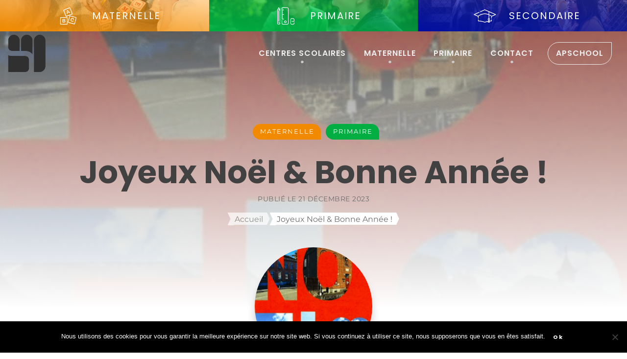

--- FILE ---
content_type: text/html; charset=UTF-8
request_url: https://externatsaintjoseph.be/2023/12/21/22041/
body_size: 20578
content:
<!DOCTYPE html>
<html lang="fr-FR" class="no-js">
<head>
	<meta charset="UTF-8">
	<meta name="viewport" content="width=device-width, initial-scale=1, shrink-to-fit=no">
	<meta http-equiv="X-UA-Compatible" content="IE=edge">
	<meta name="apple-mobile-web-app-title" content="Externat Saint-Joseph">
	<meta name="application-name" content="Externat Saint-Joseph">
	<meta name="theme-color" content="#ffffff">

	<link rel="profile" href="https://gmpg.org/xfn/11">
	<link rel="pingback" href="https://externatsaintjoseph.be/xmlrpc.php">

	<!-- Icons -->
	
	<meta name='robots' content='index, follow, max-image-preview:large, max-snippet:-1, max-video-preview:-1' />

	<!-- This site is optimized with the Yoast SEO plugin v26.8 - https://yoast.com/product/yoast-seo-wordpress/ -->
	<title>Joyeux Noël &amp; Bonne Année ! - Externat Saint-Joseph</title>
	<link rel="canonical" href="https://externatsaintjoseph.be/2023/12/21/22041/" />
	<meta property="og:locale" content="fr_FR" />
	<meta property="og:type" content="article" />
	<meta property="og:title" content="Joyeux Noël &amp; Bonne Année ! - Externat Saint-Joseph" />
	<meta property="og:url" content="https://externatsaintjoseph.be/2023/12/21/22041/" />
	<meta property="og:site_name" content="Externat Saint-Joseph" />
	<meta property="article:published_time" content="2023-12-21T08:31:55+00:00" />
	<meta property="article:modified_time" content="2024-01-06T11:55:44+00:00" />
	<meta property="og:image" content="https://externatsaintjoseph.be/wp-content/uploads/sites/2/2024/01/capture-decran-2024-01-05-a-173552.png" />
	<meta property="og:image:width" content="489" />
	<meta property="og:image:height" content="562" />
	<meta property="og:image:type" content="image/png" />
	<meta name="author" content="marjorieharmegnies" />
	<meta name="twitter:card" content="summary_large_image" />
	<meta name="twitter:label1" content="Écrit par" />
	<meta name="twitter:data1" content="marjorieharmegnies" />
	<script type="application/ld+json" class="yoast-schema-graph">{"@context":"https://schema.org","@graph":[{"@type":"Article","@id":"https://externatsaintjoseph.be/2023/12/21/22041/#article","isPartOf":{"@id":"https://externatsaintjoseph.be/2023/12/21/22041/"},"author":{"name":"marjorieharmegnies","@id":"https://externatsaintjoseph.be/#/schema/person/d74c699d75ca370c32910b481b918c21"},"headline":"Joyeux Noël &amp; Bonne Année !","datePublished":"2023-12-21T08:31:55+00:00","dateModified":"2024-01-06T11:55:44+00:00","mainEntityOfPage":{"@id":"https://externatsaintjoseph.be/2023/12/21/22041/"},"wordCount":7,"publisher":{"@id":"https://externatsaintjoseph.be/#organization"},"image":{"@id":"https://externatsaintjoseph.be/2023/12/21/22041/#primaryimage"},"thumbnailUrl":"https://externatsaintjoseph.be/wp-content/uploads/sites/2/2024/01/capture-decran-2024-01-05-a-173552.png","keywords":["Ciply","Hyon","Mons","primaire"],"articleSection":["Maternelle","Primaire"],"inLanguage":"fr-FR"},{"@type":"WebPage","@id":"https://externatsaintjoseph.be/2023/12/21/22041/","url":"https://externatsaintjoseph.be/2023/12/21/22041/","name":"Joyeux Noël &amp; Bonne Année ! - Externat Saint-Joseph","isPartOf":{"@id":"https://externatsaintjoseph.be/#website"},"primaryImageOfPage":{"@id":"https://externatsaintjoseph.be/2023/12/21/22041/#primaryimage"},"image":{"@id":"https://externatsaintjoseph.be/2023/12/21/22041/#primaryimage"},"thumbnailUrl":"https://externatsaintjoseph.be/wp-content/uploads/sites/2/2024/01/capture-decran-2024-01-05-a-173552.png","datePublished":"2023-12-21T08:31:55+00:00","dateModified":"2024-01-06T11:55:44+00:00","breadcrumb":{"@id":"https://externatsaintjoseph.be/2023/12/21/22041/#breadcrumb"},"inLanguage":"fr-FR","potentialAction":[{"@type":"ReadAction","target":["https://externatsaintjoseph.be/2023/12/21/22041/"]}]},{"@type":"ImageObject","inLanguage":"fr-FR","@id":"https://externatsaintjoseph.be/2023/12/21/22041/#primaryimage","url":"https://externatsaintjoseph.be/wp-content/uploads/sites/2/2024/01/capture-decran-2024-01-05-a-173552.png","contentUrl":"https://externatsaintjoseph.be/wp-content/uploads/sites/2/2024/01/capture-decran-2024-01-05-a-173552.png","width":489,"height":562},{"@type":"BreadcrumbList","@id":"https://externatsaintjoseph.be/2023/12/21/22041/#breadcrumb","itemListElement":[{"@type":"ListItem","position":1,"name":"Accueil","item":"https://externatsaintjoseph.be/"},{"@type":"ListItem","position":2,"name":"Joyeux Noël &amp; Bonne Année !"}]},{"@type":"WebSite","@id":"https://externatsaintjoseph.be/#website","url":"https://externatsaintjoseph.be/","name":"Externat Saint-Joseph","description":"Ecole maternelle et primaire","publisher":{"@id":"https://externatsaintjoseph.be/#organization"},"potentialAction":[{"@type":"SearchAction","target":{"@type":"EntryPoint","urlTemplate":"https://externatsaintjoseph.be/?s={search_term_string}"},"query-input":{"@type":"PropertyValueSpecification","valueRequired":true,"valueName":"search_term_string"}}],"inLanguage":"fr-FR"},{"@type":"Organization","@id":"https://externatsaintjoseph.be/#organization","name":"Externat Saint-Joseph","url":"https://externatsaintjoseph.be/","logo":{"@type":"ImageObject","inLanguage":"fr-FR","@id":"https://externatsaintjoseph.be/#/schema/logo/image/","url":"https://externatsaintjoseph.be/wp-content/uploads/sites/2/2019/08/cropped-icon-grey-2.png","contentUrl":"https://externatsaintjoseph.be/wp-content/uploads/sites/2/2019/08/cropped-icon-grey-2.png","width":250,"height":250,"caption":"Externat Saint-Joseph"},"image":{"@id":"https://externatsaintjoseph.be/#/schema/logo/image/"}},{"@type":"Person","@id":"https://externatsaintjoseph.be/#/schema/person/d74c699d75ca370c32910b481b918c21","name":"marjorieharmegnies","image":{"@type":"ImageObject","inLanguage":"fr-FR","@id":"https://externatsaintjoseph.be/#/schema/person/image/","url":"https://secure.gravatar.com/avatar/87edcf14fcc9b4b61704e766ae6b758024e39517f52ba6f8da2db9621a70ae13?s=96&d=mm&r=g","contentUrl":"https://secure.gravatar.com/avatar/87edcf14fcc9b4b61704e766ae6b758024e39517f52ba6f8da2db9621a70ae13?s=96&d=mm&r=g","caption":"marjorieharmegnies"}}]}</script>
	<!-- / Yoast SEO plugin. -->


<link rel="alternate" type="application/rss+xml" title="Externat Saint-Joseph &raquo; Flux" href="https://externatsaintjoseph.be/feed/" />
<link rel="alternate" title="oEmbed (JSON)" type="application/json+oembed" href="https://externatsaintjoseph.be/wp-json/oembed/1.0/embed?url=https%3A%2F%2Fexternatsaintjoseph.be%2F2023%2F12%2F21%2F22041%2F" />
<link rel="alternate" title="oEmbed (XML)" type="text/xml+oembed" href="https://externatsaintjoseph.be/wp-json/oembed/1.0/embed?url=https%3A%2F%2Fexternatsaintjoseph.be%2F2023%2F12%2F21%2F22041%2F&#038;format=xml" />
<style id='wp-img-auto-sizes-contain-inline-css' type='text/css'>
img:is([sizes=auto i],[sizes^="auto," i]){contain-intrinsic-size:3000px 1500px}
/*# sourceURL=wp-img-auto-sizes-contain-inline-css */
</style>
<style id='wp-emoji-styles-inline-css' type='text/css'>

	img.wp-smiley, img.emoji {
		display: inline !important;
		border: none !important;
		box-shadow: none !important;
		height: 1em !important;
		width: 1em !important;
		margin: 0 0.07em !important;
		vertical-align: -0.1em !important;
		background: none !important;
		padding: 0 !important;
	}
/*# sourceURL=wp-emoji-styles-inline-css */
</style>
<style id='wp-block-library-inline-css' type='text/css'>
:root{--wp-block-synced-color:#7a00df;--wp-block-synced-color--rgb:122,0,223;--wp-bound-block-color:var(--wp-block-synced-color);--wp-editor-canvas-background:#ddd;--wp-admin-theme-color:#007cba;--wp-admin-theme-color--rgb:0,124,186;--wp-admin-theme-color-darker-10:#006ba1;--wp-admin-theme-color-darker-10--rgb:0,107,160.5;--wp-admin-theme-color-darker-20:#005a87;--wp-admin-theme-color-darker-20--rgb:0,90,135;--wp-admin-border-width-focus:2px}@media (min-resolution:192dpi){:root{--wp-admin-border-width-focus:1.5px}}.wp-element-button{cursor:pointer}:root .has-very-light-gray-background-color{background-color:#eee}:root .has-very-dark-gray-background-color{background-color:#313131}:root .has-very-light-gray-color{color:#eee}:root .has-very-dark-gray-color{color:#313131}:root .has-vivid-green-cyan-to-vivid-cyan-blue-gradient-background{background:linear-gradient(135deg,#00d084,#0693e3)}:root .has-purple-crush-gradient-background{background:linear-gradient(135deg,#34e2e4,#4721fb 50%,#ab1dfe)}:root .has-hazy-dawn-gradient-background{background:linear-gradient(135deg,#faaca8,#dad0ec)}:root .has-subdued-olive-gradient-background{background:linear-gradient(135deg,#fafae1,#67a671)}:root .has-atomic-cream-gradient-background{background:linear-gradient(135deg,#fdd79a,#004a59)}:root .has-nightshade-gradient-background{background:linear-gradient(135deg,#330968,#31cdcf)}:root .has-midnight-gradient-background{background:linear-gradient(135deg,#020381,#2874fc)}:root{--wp--preset--font-size--normal:16px;--wp--preset--font-size--huge:42px}.has-regular-font-size{font-size:1em}.has-larger-font-size{font-size:2.625em}.has-normal-font-size{font-size:var(--wp--preset--font-size--normal)}.has-huge-font-size{font-size:var(--wp--preset--font-size--huge)}.has-text-align-center{text-align:center}.has-text-align-left{text-align:left}.has-text-align-right{text-align:right}.has-fit-text{white-space:nowrap!important}#end-resizable-editor-section{display:none}.aligncenter{clear:both}.items-justified-left{justify-content:flex-start}.items-justified-center{justify-content:center}.items-justified-right{justify-content:flex-end}.items-justified-space-between{justify-content:space-between}.screen-reader-text{border:0;clip-path:inset(50%);height:1px;margin:-1px;overflow:hidden;padding:0;position:absolute;width:1px;word-wrap:normal!important}.screen-reader-text:focus{background-color:#ddd;clip-path:none;color:#444;display:block;font-size:1em;height:auto;left:5px;line-height:normal;padding:15px 23px 14px;text-decoration:none;top:5px;width:auto;z-index:100000}html :where(.has-border-color){border-style:solid}html :where([style*=border-top-color]){border-top-style:solid}html :where([style*=border-right-color]){border-right-style:solid}html :where([style*=border-bottom-color]){border-bottom-style:solid}html :where([style*=border-left-color]){border-left-style:solid}html :where([style*=border-width]){border-style:solid}html :where([style*=border-top-width]){border-top-style:solid}html :where([style*=border-right-width]){border-right-style:solid}html :where([style*=border-bottom-width]){border-bottom-style:solid}html :where([style*=border-left-width]){border-left-style:solid}html :where(img[class*=wp-image-]){height:auto;max-width:100%}:where(figure){margin:0 0 1em}html :where(.is-position-sticky){--wp-admin--admin-bar--position-offset:var(--wp-admin--admin-bar--height,0px)}@media screen and (max-width:600px){html :where(.is-position-sticky){--wp-admin--admin-bar--position-offset:0px}}

/*# sourceURL=wp-block-library-inline-css */
</style><style id='pdfemb-pdf-embedder-viewer-style-inline-css' type='text/css'>
.wp-block-pdfemb-pdf-embedder-viewer{max-width:none}

/*# sourceURL=https://externatsaintjoseph.be/wp-content/plugins/pdf-embedder/block/build/style-index.css */
</style>
<style id='global-styles-inline-css' type='text/css'>
:root{--wp--preset--aspect-ratio--square: 1;--wp--preset--aspect-ratio--4-3: 4/3;--wp--preset--aspect-ratio--3-4: 3/4;--wp--preset--aspect-ratio--3-2: 3/2;--wp--preset--aspect-ratio--2-3: 2/3;--wp--preset--aspect-ratio--16-9: 16/9;--wp--preset--aspect-ratio--9-16: 9/16;--wp--preset--color--black: #000000;--wp--preset--color--cyan-bluish-gray: #abb8c3;--wp--preset--color--white: #ffffff;--wp--preset--color--pale-pink: #f78da7;--wp--preset--color--vivid-red: #cf2e2e;--wp--preset--color--luminous-vivid-orange: #ff6900;--wp--preset--color--luminous-vivid-amber: #fcb900;--wp--preset--color--light-green-cyan: #7bdcb5;--wp--preset--color--vivid-green-cyan: #00d084;--wp--preset--color--pale-cyan-blue: #8ed1fc;--wp--preset--color--vivid-cyan-blue: #0693e3;--wp--preset--color--vivid-purple: #9b51e0;--wp--preset--color--content-background-color: rgba(255,255,255,0);--wp--preset--color--display-heading: #373a3c;--wp--preset--color--text-color: #6b6b6b;--wp--preset--color--button-primary: #00ae42;--wp--preset--color--button-secondary: #f18a00;--wp--preset--color--table-striped: rgba(247,247,247,0);--wp--preset--gradient--vivid-cyan-blue-to-vivid-purple: linear-gradient(135deg,rgb(6,147,227) 0%,rgb(155,81,224) 100%);--wp--preset--gradient--light-green-cyan-to-vivid-green-cyan: linear-gradient(135deg,rgb(122,220,180) 0%,rgb(0,208,130) 100%);--wp--preset--gradient--luminous-vivid-amber-to-luminous-vivid-orange: linear-gradient(135deg,rgb(252,185,0) 0%,rgb(255,105,0) 100%);--wp--preset--gradient--luminous-vivid-orange-to-vivid-red: linear-gradient(135deg,rgb(255,105,0) 0%,rgb(207,46,46) 100%);--wp--preset--gradient--very-light-gray-to-cyan-bluish-gray: linear-gradient(135deg,rgb(238,238,238) 0%,rgb(169,184,195) 100%);--wp--preset--gradient--cool-to-warm-spectrum: linear-gradient(135deg,rgb(74,234,220) 0%,rgb(151,120,209) 20%,rgb(207,42,186) 40%,rgb(238,44,130) 60%,rgb(251,105,98) 80%,rgb(254,248,76) 100%);--wp--preset--gradient--blush-light-purple: linear-gradient(135deg,rgb(255,206,236) 0%,rgb(152,150,240) 100%);--wp--preset--gradient--blush-bordeaux: linear-gradient(135deg,rgb(254,205,165) 0%,rgb(254,45,45) 50%,rgb(107,0,62) 100%);--wp--preset--gradient--luminous-dusk: linear-gradient(135deg,rgb(255,203,112) 0%,rgb(199,81,192) 50%,rgb(65,88,208) 100%);--wp--preset--gradient--pale-ocean: linear-gradient(135deg,rgb(255,245,203) 0%,rgb(182,227,212) 50%,rgb(51,167,181) 100%);--wp--preset--gradient--electric-grass: linear-gradient(135deg,rgb(202,248,128) 0%,rgb(113,206,126) 100%);--wp--preset--gradient--midnight: linear-gradient(135deg,rgb(2,3,129) 0%,rgb(40,116,252) 100%);--wp--preset--gradient--primary-to-primary-hover: linear-gradient(135deg, rgba(0,174,66,1) 0%, rgba(0,115,44,1) 100%);--wp--preset--gradient--secondary-to-secondary-hover: linear-gradient(135deg, rgba(0,0,0,1) 0%, rgba(0,0,0,0) 100%);--wp--preset--font-size--small: 13px;--wp--preset--font-size--medium: 20px;--wp--preset--font-size--large: 36px;--wp--preset--font-size--x-large: 42px;--wp--preset--font-size--text: 16px;--wp--preset--font-size--text-smaller: 14px;--wp--preset--font-size--text-bigger: 18px;--wp--preset--font-size--h-1: 40px;--wp--preset--font-size--h-2: 25px;--wp--preset--font-size--h-3: 22px;--wp--preset--font-size--h-4: 20px;--wp--preset--font-size--h-5: 19px;--wp--preset--font-size--h-6: 16px;--wp--preset--font-size--dh-1: 72px;--wp--preset--font-size--dh-2: 64px;--wp--preset--font-size--dh-3: 40px;--wp--preset--font-size--dh-4: 32px;--wp--preset--font-size--subheading: 20px;--wp--preset--spacing--20: 0.44rem;--wp--preset--spacing--30: 0.67rem;--wp--preset--spacing--40: 1rem;--wp--preset--spacing--50: 1.5rem;--wp--preset--spacing--60: 2.25rem;--wp--preset--spacing--70: 3.38rem;--wp--preset--spacing--80: 5.06rem;--wp--preset--shadow--natural: 6px 6px 9px rgba(0, 0, 0, 0.2);--wp--preset--shadow--deep: 12px 12px 50px rgba(0, 0, 0, 0.4);--wp--preset--shadow--sharp: 6px 6px 0px rgba(0, 0, 0, 0.2);--wp--preset--shadow--outlined: 6px 6px 0px -3px rgb(255, 255, 255), 6px 6px rgb(0, 0, 0);--wp--preset--shadow--crisp: 6px 6px 0px rgb(0, 0, 0);}:where(.is-layout-flex){gap: 0.5em;}:where(.is-layout-grid){gap: 0.5em;}body .is-layout-flex{display: flex;}.is-layout-flex{flex-wrap: wrap;align-items: center;}.is-layout-flex > :is(*, div){margin: 0;}body .is-layout-grid{display: grid;}.is-layout-grid > :is(*, div){margin: 0;}:where(.wp-block-columns.is-layout-flex){gap: 2em;}:where(.wp-block-columns.is-layout-grid){gap: 2em;}:where(.wp-block-post-template.is-layout-flex){gap: 1.25em;}:where(.wp-block-post-template.is-layout-grid){gap: 1.25em;}.has-black-color{color: var(--wp--preset--color--black) !important;}.has-cyan-bluish-gray-color{color: var(--wp--preset--color--cyan-bluish-gray) !important;}.has-white-color{color: var(--wp--preset--color--white) !important;}.has-pale-pink-color{color: var(--wp--preset--color--pale-pink) !important;}.has-vivid-red-color{color: var(--wp--preset--color--vivid-red) !important;}.has-luminous-vivid-orange-color{color: var(--wp--preset--color--luminous-vivid-orange) !important;}.has-luminous-vivid-amber-color{color: var(--wp--preset--color--luminous-vivid-amber) !important;}.has-light-green-cyan-color{color: var(--wp--preset--color--light-green-cyan) !important;}.has-vivid-green-cyan-color{color: var(--wp--preset--color--vivid-green-cyan) !important;}.has-pale-cyan-blue-color{color: var(--wp--preset--color--pale-cyan-blue) !important;}.has-vivid-cyan-blue-color{color: var(--wp--preset--color--vivid-cyan-blue) !important;}.has-vivid-purple-color{color: var(--wp--preset--color--vivid-purple) !important;}.has-black-background-color{background-color: var(--wp--preset--color--black) !important;}.has-cyan-bluish-gray-background-color{background-color: var(--wp--preset--color--cyan-bluish-gray) !important;}.has-white-background-color{background-color: var(--wp--preset--color--white) !important;}.has-pale-pink-background-color{background-color: var(--wp--preset--color--pale-pink) !important;}.has-vivid-red-background-color{background-color: var(--wp--preset--color--vivid-red) !important;}.has-luminous-vivid-orange-background-color{background-color: var(--wp--preset--color--luminous-vivid-orange) !important;}.has-luminous-vivid-amber-background-color{background-color: var(--wp--preset--color--luminous-vivid-amber) !important;}.has-light-green-cyan-background-color{background-color: var(--wp--preset--color--light-green-cyan) !important;}.has-vivid-green-cyan-background-color{background-color: var(--wp--preset--color--vivid-green-cyan) !important;}.has-pale-cyan-blue-background-color{background-color: var(--wp--preset--color--pale-cyan-blue) !important;}.has-vivid-cyan-blue-background-color{background-color: var(--wp--preset--color--vivid-cyan-blue) !important;}.has-vivid-purple-background-color{background-color: var(--wp--preset--color--vivid-purple) !important;}.has-black-border-color{border-color: var(--wp--preset--color--black) !important;}.has-cyan-bluish-gray-border-color{border-color: var(--wp--preset--color--cyan-bluish-gray) !important;}.has-white-border-color{border-color: var(--wp--preset--color--white) !important;}.has-pale-pink-border-color{border-color: var(--wp--preset--color--pale-pink) !important;}.has-vivid-red-border-color{border-color: var(--wp--preset--color--vivid-red) !important;}.has-luminous-vivid-orange-border-color{border-color: var(--wp--preset--color--luminous-vivid-orange) !important;}.has-luminous-vivid-amber-border-color{border-color: var(--wp--preset--color--luminous-vivid-amber) !important;}.has-light-green-cyan-border-color{border-color: var(--wp--preset--color--light-green-cyan) !important;}.has-vivid-green-cyan-border-color{border-color: var(--wp--preset--color--vivid-green-cyan) !important;}.has-pale-cyan-blue-border-color{border-color: var(--wp--preset--color--pale-cyan-blue) !important;}.has-vivid-cyan-blue-border-color{border-color: var(--wp--preset--color--vivid-cyan-blue) !important;}.has-vivid-purple-border-color{border-color: var(--wp--preset--color--vivid-purple) !important;}.has-vivid-cyan-blue-to-vivid-purple-gradient-background{background: var(--wp--preset--gradient--vivid-cyan-blue-to-vivid-purple) !important;}.has-light-green-cyan-to-vivid-green-cyan-gradient-background{background: var(--wp--preset--gradient--light-green-cyan-to-vivid-green-cyan) !important;}.has-luminous-vivid-amber-to-luminous-vivid-orange-gradient-background{background: var(--wp--preset--gradient--luminous-vivid-amber-to-luminous-vivid-orange) !important;}.has-luminous-vivid-orange-to-vivid-red-gradient-background{background: var(--wp--preset--gradient--luminous-vivid-orange-to-vivid-red) !important;}.has-very-light-gray-to-cyan-bluish-gray-gradient-background{background: var(--wp--preset--gradient--very-light-gray-to-cyan-bluish-gray) !important;}.has-cool-to-warm-spectrum-gradient-background{background: var(--wp--preset--gradient--cool-to-warm-spectrum) !important;}.has-blush-light-purple-gradient-background{background: var(--wp--preset--gradient--blush-light-purple) !important;}.has-blush-bordeaux-gradient-background{background: var(--wp--preset--gradient--blush-bordeaux) !important;}.has-luminous-dusk-gradient-background{background: var(--wp--preset--gradient--luminous-dusk) !important;}.has-pale-ocean-gradient-background{background: var(--wp--preset--gradient--pale-ocean) !important;}.has-electric-grass-gradient-background{background: var(--wp--preset--gradient--electric-grass) !important;}.has-midnight-gradient-background{background: var(--wp--preset--gradient--midnight) !important;}.has-small-font-size{font-size: var(--wp--preset--font-size--small) !important;}.has-medium-font-size{font-size: var(--wp--preset--font-size--medium) !important;}.has-large-font-size{font-size: var(--wp--preset--font-size--large) !important;}.has-x-large-font-size{font-size: var(--wp--preset--font-size--x-large) !important;}
/*# sourceURL=global-styles-inline-css */
</style>

<style id='classic-theme-styles-inline-css' type='text/css'>
/*! This file is auto-generated */
.wp-block-button__link{color:#fff;background-color:#32373c;border-radius:9999px;box-shadow:none;text-decoration:none;padding:calc(.667em + 2px) calc(1.333em + 2px);font-size:1.125em}.wp-block-file__button{background:#32373c;color:#fff;text-decoration:none}
/*# sourceURL=/wp-includes/css/classic-themes.min.css */
</style>
<link rel='stylesheet' id='contact-form-7-css' href='https://externatsaintjoseph.be/wp-content/plugins/contact-form-7/includes/css/styles.css?ver=6.1.4' type='text/css' media='all' />
<link rel='stylesheet' id='cookie-notice-front-css' href='https://externatsaintjoseph.be/wp-content/plugins/cookie-notice/css/front.min.css?ver=2.5.11' type='text/css' media='all' />
<link rel='stylesheet' id='menu-image-css' href='https://externatsaintjoseph.be/wp-content/plugins/menu-image/includes/css/menu-image.css?ver=3.13' type='text/css' media='all' />
<link rel='stylesheet' id='dashicons-css' href='https://externatsaintjoseph.be/wp-includes/css/dashicons.min.css?ver=6.9' type='text/css' media='all' />
<link rel='stylesheet' id='grimlock-css' href='https://externatsaintjoseph.be/wp-content/plugins/grimlock/assets/css/style.css?ver=1.6.1' type='text/css' media='all' />
<link rel='stylesheet' id='grimlock-animate-css' href='https://externatsaintjoseph.be/wp-content/plugins/grimlock-animate/assets/css/style.css?ver=1.1.8' type='text/css' media='all' />
<link rel='stylesheet' id='grimlock-login-css' href='https://externatsaintjoseph.be/wp-content/plugins/grimlock-login/assets/css/style.css?ver=1.2.2' type='text/css' media='all' />
<link rel='stylesheet' id='grimlock-nouveau-css' href='https://externatsaintjoseph.be/wp-content/plugins/grimlock-nouveau/assets/css/style.css?ver=1.1.0' type='text/css' media='all' />
<link rel='stylesheet' id='denver-style-css' href='https://externatsaintjoseph.be/wp-content/themes/denver/style.css?ver=6.9' type='text/css' media='all' />
<link rel='stylesheet' id='tablepress-default-css' href='https://externatsaintjoseph.be/wp-content/plugins/tablepress/css/build/default.css?ver=3.2.6' type='text/css' media='all' />
<link rel='stylesheet' id='sib-front-css-css' href='https://externatsaintjoseph.be/wp-content/plugins/mailin/css/mailin-front.css?ver=6.9' type='text/css' media='all' />
<link rel='stylesheet' id='kirki-styles-css' href='https://externatsaintjoseph.be?action=kirki-styles&#038;ver=4.0' type='text/css' media='all' />
<script type="text/javascript" id="cookie-notice-front-js-before">
/* <![CDATA[ */
var cnArgs = {"ajaxUrl":"https:\/\/externatsaintjoseph.be\/wp-admin\/admin-ajax.php","nonce":"e86e98901f","hideEffect":"fade","position":"bottom","onScroll":false,"onScrollOffset":100,"onClick":false,"cookieName":"cookie_notice_accepted","cookieTime":2592000,"cookieTimeRejected":2592000,"globalCookie":false,"redirection":false,"cache":false,"revokeCookies":false,"revokeCookiesOpt":"automatic"};

//# sourceURL=cookie-notice-front-js-before
/* ]]> */
</script>
<script type="text/javascript" src="https://externatsaintjoseph.be/wp-content/plugins/cookie-notice/js/front.min.js?ver=2.5.11" id="cookie-notice-front-js"></script>
<script type="text/javascript" src="https://externatsaintjoseph.be/wp-includes/js/jquery/jquery.min.js?ver=3.7.1" id="jquery-core-js"></script>
<script type="text/javascript" src="https://externatsaintjoseph.be/wp-includes/js/jquery/jquery-migrate.min.js?ver=3.4.1" id="jquery-migrate-js"></script>
<script type="text/javascript" src="https://externatsaintjoseph.be/wp-content/themes/denver/assets/js/vendor/modernizr.js?ver=2.8.3" id="modernizr-js"></script>
<script type="text/javascript" id="sib-front-js-js-extra">
/* <![CDATA[ */
var sibErrMsg = {"invalidMail":"Veuillez entrer une adresse e-mail valide.","requiredField":"Veuillez compl\u00e9ter les champs obligatoires.","invalidDateFormat":"Veuillez entrer une date valide.","invalidSMSFormat":"Veuillez entrer une num\u00e9ro de t\u00e9l\u00e9phone valide."};
var ajax_sib_front_object = {"ajax_url":"https://externatsaintjoseph.be/wp-admin/admin-ajax.php","ajax_nonce":"630704501a","flag_url":"https://externatsaintjoseph.be/wp-content/plugins/mailin/img/flags/"};
//# sourceURL=sib-front-js-js-extra
/* ]]> */
</script>
<script type="text/javascript" src="https://externatsaintjoseph.be/wp-content/plugins/mailin/js/mailin-front.js?ver=1768531527" id="sib-front-js-js"></script>
<link rel="https://api.w.org/" href="https://externatsaintjoseph.be/wp-json/" /><link rel="alternate" title="JSON" type="application/json" href="https://externatsaintjoseph.be/wp-json/wp/v2/posts/22041" /><link rel="EditURI" type="application/rsd+xml" title="RSD" href="https://externatsaintjoseph.be/xmlrpc.php?rsd" />
<meta name="generator" content="WordPress 6.9" />
<link rel='shortlink' href='https://externatsaintjoseph.be/?p=22041' />

<style data-eae-name="aiQhBlq_81qY5__0E965__">.__eae_cssd, .aiQhBlq_81qY5__0E965__ {unicode-bidi: bidi-override;direction: rtl;}</style>

<script> var __eae_open = function (str) { document.location.href = __eae_decode(str); }; var __eae_decode = function (str) { return str.replace(/[a-zA-Z]/g, function(c) { return String.fromCharCode( (c <= "Z" ? 90 : 122) >= (c = c.charCodeAt(0) + 13) ? c : c - 26 ); }); }; var __eae_decode_emails = function () { var __eae_emails = document.querySelectorAll(".__eae_r13"); for (var i = 0; i < __eae_emails.length; i++) { __eae_emails[i].textContent = __eae_decode(__eae_emails[i].textContent); } }; if (document.readyState !== "loading") { __eae_decode_emails(); } else if (document.addEventListener) { document.addEventListener("DOMContentLoaded", __eae_decode_emails); } else { document.attachEvent("onreadystatechange", function () { if (document.readyState !== "loading") __eae_decode_emails(); }); } var XnUEw7__Qcn_ = function (str) { var r = function (a, d) { var map = "!\"#$%&'()*+,-./0123456789:;<=>?@ABCDEFGHIJKLMNOPQRSTUVWXYZ[\\]^_`abcdefghijklmnopqrstuvwxyz{|}~"; for (var i = 0; i < a.length; i++) { var pos = map.indexOf(a[i]); d += pos >= 0 ? map[(pos + 47) % 94] : a[i]; } return d; }; window.location.href = r(str, ""); }; document.addEventListener("copy", function (event) { if ( NodeList.prototype.forEach === undefined || Array.from === undefined || String.prototype.normalize === undefined || ! event.clipboardData ) { return; } var encoded = []; var copiedText = window.getSelection().toString().trim(); document.querySelectorAll( "." + document.querySelector("style[data-eae-name]").dataset.eaeName ).forEach(function (item) { encoded.push(item.innerText.trim()); }); if (! encoded.length) { return; } encoded.filter(function (value, index, self) { return self.indexOf(value) === index; }).map(function (item) { return { original: new RegExp(item.replace(/[-\/\\^$*+?.()|[\]{}]/g, "\\$&"), "ig"), reverse: Array.from(item.normalize("NFC")) .reverse() .join('') .replace(/[()]/g, "__eae__") }; }).forEach(function (item) { copiedText = copiedText.replace( item.original, item.reverse.replace("__eae__", "(").replace("__eae__", ")") ) }); event.clipboardData.setData("text/plain", copiedText); event.preventDefault(); }); </script>
<link rel="icon" href="https://externatsaintjoseph.be/wp-content/uploads/sites/2/2019/08/icon-36x36.png" sizes="32x32" />
<link rel="icon" href="https://externatsaintjoseph.be/wp-content/uploads/sites/2/2019/08/icon.png" sizes="192x192" />
<link rel="apple-touch-icon" href="https://externatsaintjoseph.be/wp-content/uploads/sites/2/2019/08/icon.png" />
<meta name="msapplication-TileImage" content="https://externatsaintjoseph.be/wp-content/uploads/sites/2/2019/08/icon.png" />
		<style type="text/css" id="wp-custom-css">
			/*Preheader*/
#preheader .region__container, #preheader section{padding:0px;}
#preheader .menu{display:flex;flex-wrap:wrap;margin:0px;background-color:#fff;}
#preheader .menu > .menu-item{width:100%;margin:0;min-width:230px;}
#preheader .menu > .menu-item > a{position:relative;display:block;height:4rem;opacity:1;overflow:hidden;}
#preheader .menu > .menu-item > a[href^="#"]{pointer-events:none;}
#preheader .menu > .menu-item > a img{display:inherit !important;position:absolute;top:0;left:0;height:100%;width:100%;object-fit:cover;padding:0;opacity:1;}
#preheader .menu > .menu-item > a span{position:absolute;top:0;left:0;width:100%;height:100%;display:flex;justify-content:center;align-items:center;font-size:1.25rem;color:#fff;font-family:Poppins;text-transform:uppercase;letter-spacing:2px;background:linear-gradient(to right top,rgba(0,15,159,1), rgba(14,33,213,0.5));text-shadow:0px 0px 10px rgba(0,15,159,1);}
#preheader .menu > .menu-item:first-child > a span{background:linear-gradient(to right top,rgba(241,138,0,1), rgba(255,170,55,0.5));text-shadow:0px 0px 10px rgba(241,138,0,1);}
#preheader .menu > .menu-item:nth-child(2) > a span{background:linear-gradient(to right top,rgba(0,174,66,1), rgba(11,221,91,0.5));text-shadow:0px 0px 10px rgba(0,174,66,1);}
#preheader .menu > .menu-item > a span i {display:block;margin-right:1rem;width:4rem;transition:all 0.3s;}
#preheader .menu > .menu-item > a span i::before{font-size:1.75em;}
#preheader .menu > .menu-item:last-child > a span i::before {font-size:2.25em;}
#preheader .menu > .menu-item:hover > a img{transform:scale3d(1.1,1.1,1);}
		/*Preheader - Submenu*/
#preheader .menu .sub-menu{min-width:100%;top:100%;border-radius:0px ;background-color:#fff;pointer-events:none;}
#preheader .menu > .menu-item:hover .sub-menu{pointer-events:auto;}
#preheader .menu .sub-menu::before{content:"";display:block;position:absolute;width:1rem;height:1rem;background-color:inherit;top:4rem;left:50%;transform:translate(-50%,-50%) rotate(45deg);pointer-events:none;}
#preheader .menu .sub-menu a{letter-spacing:1px;font-size:1rem;}
#preheader .menu .sub-menu a::before, #preheader .menu .sub-menu a::after{content:"•";display:inline-block;margin-right:0.75rem;opacity:0;}
	#preheader .menu .sub-menu a::after{margin-right:0;margin-left:0.75rem;}
	#preheader .menu .sub-menu a:hover::before, #preheader .menu .sub-menu a:hover::after{opacity:1;}
			/*Preheader - Submenu::after*/
.main-navigation .navbar-nav .menu-item-has-children > a::after, .site-preheader .menu .menu-item-has-children > a::after{display:none;}

/*HEADER*/
	/*Navigation*/
.grimlock--navigation-stick-to-top #navigation{box-shadow:0px 0px 20px rgba(0,0,0,0.1);}
	/*Hero*/
#hero .region__container .region__row{display:flex;justify-content:center;align-items:flex-start;flex-direction:column;}
#hero .region__container .region__row .section__header{color:#fff;}
	/*Custom_header*/
#custom_header .region__inner{}
#custom_header .region__col{color:#6b6b6b;}
#custom_header .section__header .cat-links{display:flex;justify-content:center;margin-bottom:2rem;}
		/*Bread crumb*/
.breadcrumb a{opacity:0.7;}
.breadcrumb a:hover{opacity:1;}
.breadcrumb a, .breadcrumb > span .breadcrumb_last{background-color:#fff;display:inline-block;position:relative;height:1.6rem;margin:0.25rem;padding:0px 0.5rem;}
.breadcrumb a::before, .breadcrumb > span .breadcrumb_last::before{content:"";position:absolute; display : inline-block;height : 0;width : 0;border-top : 0.8rem solid #fff;border-right:0.4rem solid transparent;border-left : 0.4rem solid transparent;border-bottom : 0.825rem solid #fff;left:0;transform:translate(-50%,0);}
.breadcrumb a::after, .breadcrumb > span .breadcrumb_last::after{content:"";position:absolute; display : inline-block;height : 0;width : 0;border-top : 0.8rem solid transparent;border-left : 0.4rem solid #fff;border-bottom : 0.8rem solid transparent;left:100%;}

/*CONTENT*/
	/*Sections*/
		/*Thumbnail*/
.region--container-narrower{}
#content .widget_grimlock_section .grimlock-section .region__col .section__thumbnail{width:95%;position:relative;margin:0px auto;}
#content .widget_grimlock_section .grimlock-section:not(.logo) .region__col .section__thumbnail::before{content:"";display:block;padding-bottom:75%;}
#content .widget_grimlock_section .grimlock-section:not(.logo) .region__col .section__thumbnail img{position:absolute;top:0;left:0;width:100%;height:100%;object-fit:cover;border-radius:0px 6rem;}
#content .widget_grimlock_section .logo .region__col .section__thumbnail{max-width:70%;}
#content .widget_grimlock_section .grimlock-section[class*="reverse"]:not(.logo) .region__col .section__thumbnail img{border-radius:6rem 0px;}
		/*Titres*/
section[id*="grimlock"] .section__header > *:last-child{margin-bottom:2rem;padding-bottom:2rem !important;position:relative;}
section[id*="grimlock"] .section__header > *:last-child::after, section[id*="grimlock"] > div[class*="grid"] .section__header > *:last-child::after{content:"\e90a";font-family: 'School' !important;font-size:1.25rem;speak: none;font-style: normal;font-weight: normal;font-variant: normal;text-transform: none;line-height: 1;color:#bbb;position:absolute;width:5rem;left:50%;transform:translate(-50%,50%);justify-content:center;height:1.75rem;bottom:0;display:flex;align-items:center;color:#bbb;}
section[id*="grimlock"] .section__header > *:last-child[style*="color:#fff"]::after, section[id*="grimlock"] > div[class*="grid"] .section__header > *:last-child[style*="color:#fff"]::after{color:#fff;}
		/*Tableaux*/
		
		/*Boutons*/
div[class*="grimlock-section"] .section__footer .btn{position:relative;margin-top:2rem;}
#content .widget_grimlock_section .grimlock-section:not([class*="reverse"]) .region__col .btn{border-bottom-left-radius:0px;}
#content .widget_grimlock_section .grimlock-section[class*="reverse"] .region__col .btn{border-bottom-right-radius:0px;}
.btn.btn-link:focus:after, button.btn-link:focus:after, .btn-link.button:focus:after, .btn.btn-link:hover:after{background-color:rgba(0,0,0,0.8);}
	/*Menu*/
		/*Menu liste*/
#content .widget_grimlock_nav_menu_section ul[id*="liste"]{display:flex;flex-wrap:wrap;justify-content:space-between;}
.widget_grimlock_nav_menu_section ul[id*="liste"] li{width:30%;position:relative;;margin:1rem 0px;}
#content .widget_grimlock_nav_menu_section ul[id*="liste"] li::before{content:"";display:block;width:3rem;height:3rem;border-right:5px solid rgba(0,0,0,0.05);border-bottom:5px solid rgba(0,0,0,0.05);position:absolute;bottom:0;right:0px;}
#content .widget_grimlock_nav_menu_section ul[id*="liste"] li a[href^="#"]{pointer-events:none;position:relative;}
#content .widget_grimlock_nav_menu_section ul[id*="liste"] li span{font-size:1.5rem;font-family:Poppins;text-align:center;border-radius:0px 2rem 2rem 2.5rem;display:inline-block;padding:5px 2rem;margin:0px auto;background-color:rgba(0,0,0,0.05);}
#content .widget_grimlock_nav_menu_section ul[id*="liste"] li .menu-item-description{padding:1rem 2rem 0.75rem 2rem;}
		/*Menu-image*/
.widget_grimlock_nav_menu_section .region--8-4-cols-grid .section__header, .widget_grimlock_nav_menu_section .region--8-4-cols-grid .section__footer{text-align:center;}
.widget_grimlock_nav_menu_section .region--8-4-cols-grid .menu{display:flex;flex-wrap:wrap;justify-content:space-between;margin-bottom:3rem;}
.widget_grimlock_nav_menu_section .region--8-4-cols-grid .menu > .menu-item:not([class*="col-"]){min-width:100%;}
.widget_grimlock_nav_menu_section .region--8-4-cols-grid .menu > .menu-item > a{display: block;position: relative;overflow: hidden;height: 100%;min-height: 270px;border-radius:3rem 0px;margin:1rem;box-shadow: 0px 0px 20px 0px rgba(0,0,0,0.09);}
.widget_grimlock_nav_menu_section .region--8-4-cols-grid .menu > .menu-item > a::before{content:"";display:block;width:100%;height:30%;position:absolute;bottom:0;left:0;background-image: url(https://https://www.saintstanislas.be/wp-content/uploads/2019/thumbnail-sm.svg);background-position:65%;background-repeat:no-repeat;background-size:cover;transition:all 0.6s ease-in-out;fill:red;z-index:1;}
.widget_grimlock_nav_menu_section .region--8-4-cols-grid .menu > .menu-item > a:hover::before{background-position:100%;}
.widget_grimlock_nav_menu_section .region--8-4-cols-grid .menu > .menu-item > a::after{content:"";display:block;width:100%;height:40%;position:absolute;bottom:0;left:0;background-image: url(https://https://www.saintstanislas.be/wp-content/uploads/2019/thumbnail-sm.svg);background-position:40%;background-repeat:no-repeat;background-size:cover;opacity:0.6;transition:all 0.6s ease-in-out;fill:red;}
.widget_grimlock_nav_menu_section .region--8-4-cols-grid .menu > .menu-item > a:hover::after{background-position:0%;}
.widget_grimlock_nav_menu_section .region--8-4-cols-grid[class*="secondary"] .menu > .menu-item > a::before, .widget_grimlock_nav_menu_section .region--8-4-cols-grid[class*="secondary"] .menu > .menu-item > a::after{background-image: url(https://https://www.saintstanislas.be/wp-content/uploads/2019/thumbnail-menu-maternelle.svg);}
.widget_grimlock_nav_menu_section .region--8-4-cols-grid[class*="primary"] .menu > .menu-item > a::before, .widget_grimlock_nav_menu_section .region--8-4-cols-grid[class*="primary"] .menu > .menu-item > a::after{background-image: url(https://www.saintstanislas.be/wp-content/uploads/2019/thumbnail-menu-primaire.svg);}
.widget_grimlock_nav_menu_section .region--8-4-cols-grid[class*="secondary"] .menu > .menu-item .menu-image-title, .widget_grimlock_nav_menu_section .region--8-4-cols-grid[class*="primary"] .menu > .menu-item .menu-image-title{color:#fff;}
.widget_grimlock_nav_menu_section .menu > .menu-item a[class*="image"] > img{position:absolute;top:0;left:0;width:100%;height:100%;object-fit:cover;padding: 0;}
.widget_grimlock_nav_menu_section .region--8-4-cols-grid .menu > .menu-item > a:hover img{opacity:1;transform:scale3d(1.05,1.05,1);}
.widget_grimlock_nav_menu_section .region--8-4-cols-grid .menu > .menu-item .menu-image-title{position: absolute;bottom: 0;left: 0;z-index: 2;width: 100%; display: -webkit-box;display: -webkit-flex;display: -ms-flexbox; display: flex;height: 100%;-webkit-box-align: end;-webkit-align-items: flex-end;-ms-flex-align: end;align-items: flex-end;-webkit-box-pack: center;-webkit-justify-content: center;-ms-flex-pack: center;justify-content: center;font-family: Montserrat, Helvetica, Arial, sans-serif;font-weight: 900;padding: 1rem 5px;text-transform: uppercase;letter-spacing: 2px;font-size: 1.25em;text-align: center;white-space: normal;word-break: break-word;-webkit-transition: all 0.2s ease-in-out; -o-transition: all 0.2s ease-in-out;transition: all 0.2s ease-in-out;}
/*Liste*/
.page-template .region--container-classic .entry-content ul{padding-left:1.75rem;}
.page-template .region--container-classic .entry-content ul li{margin:0.7rem 0px;}
/*Colonnes*/
.wp-block-columns{margin-top:3rem;}
.wp-block-column{position:relative;overflow:hidden;}
.wp-block-columns + .wp-block-columns{margin-top:1rem;}
.wp-block-column{background-color:rgba(0,0,0,0.05);padding:2rem 2rem 1rem 2rem;}
#content .wp-block-column h3{font-weight:900;padding-bottom:1rem;margin-top:0 !important;border-bottom:1px solid #000;}
		/*Newsletters*/
.sib_signup_form br{display:none;}
.sib_signup_form p{margin:0;}
.sib_signup_form .sib-default-btn{margin-top:2rem;}

		/*Actus*/
#content .grimlock-query-section__posts .post{margin-bottom:0;}
#content .posts .post .card > a{padding:0;}
#content .posts .post .card{border-radius:0px 2rem;}
#content .posts .post .card .card-body{padding-bottom:3.5rem;}
			/*Actus img*/
.posts .post .post-thumbnail img{min-height:200px;height:50vh;max-height:400px;object-fit:cover;
aspect-ratio: auto;
}
.posts .post .post-thumbnail::after{content:"";display:block;position:absolute;bottom:-1px;left:0;right:-1px;height:25%;background-image:url('https://www.saintstanislas.be/wp-content/uploads/2019/thumbnail-sm.svg');background-repeat:no-repeat;background-position:0%;background-size:cover;transition:all 0.5s ease-in-out;}
.posts .post:hover .post-thumbnail::after{background-position:30%;}
			/*Actus date*/
.posts .post .card .entry-header{margin-bottom:1rem;}
.posts .post .card .entry-header .posted-on, .widget_recent_entries .post-date, #custom_header .posted-on, .single-post #content .jp-relatedposts .jp-relatedposts-post-date{display:block;text-transform:uppercase;font-size:0.85rem;letter-spacing:0.5px;}
			/*Actus tag*/
.tags-links{display:block;padding-right:7rem;}
.tags-links a{font-weight:600;}
.tags-links::before{content:"Centre Scolaire de ";}
.tags-links span{display:none;}
			/*Actus link*/
#content .posts .post .card .more-link{position:absolute;bottom:1rem;left:1rem;font-family:Poppins;letter-spacing:0.5px;height:2rem;display:flex;justify-content:center;align-items:center;}
#content .posts .post .card .more-link::after{content:">";display:inline-block;margin-left:6px;font-size:1.3rem;transition:all 0.3s;}
#content .posts .post .card .more-link:hover::after{margin-left:10px;}
#content .posts .post .card .more-link .meta-nav{display:none;}
			/*Actus cat*/
.posts .post .card .cat-links{position:absolute;bottom:1rem;right:1rem;display:flex;margin:0px;color:#fff;flex-wrap:wrap;justify-content:flex-end;}
#content .posts .post .card .cat-links span{display:none;}
#content .posts .post .card .cat-links a, #custom_header .cat-links a{background-color:rgba(0,0,0,0.6);color:#fff;padding:0px 13px 0px 15px;height:2rem;display:flex;justify-content:center;align-items:center;margin-left:0.6rem;margin-top:0.6rem;text-transform:uppercase;letter-spacing:1px;font-size:0.8rem;line-height:0.85rem;border-radius:1rem 1rem 0px 1rem;}
.cat-links a[href*="category/primaire"]{background-color:rgba(0,174,66,1) !important;}
.cat-links a[href*="category/maternelle"]{background-color:rgba(241,138,0,1) !important;}
.cat-links a[href*="category/primaire"]:hover{background-color:#00732c !important;}
.cat-links a[href*="category/maternelle"]:hover{background-color:#9b5900 !important;}
#content .posts .post .card .cat-links a:hover, #custom_header .cat-links a:hover{background-color:rgba(0,0,0,0.9);opacity:1 !important;color:#fff !important;}
#content .posts .post .card .cat-links *:nth-child(2){margin-left:7rem !important;}
body.single.single-post #custom_header .cat-links a + a:before{display:none;}
			/*Single post*/
.single-post #custom_header .region__inner::before{content: "";display: block;position: absolute;top: 0;left: 0;width: 100%;height: 101%;background: linear-gradient(to top,rgba(255,255,255,1), rgba(255,255,255,0));pointer-events:none;z-index:1;}
.single-post #custom_header .region__inner .region__col{z-index:2;}
.single-post #custom_header .region__container{padding-bottom:5rem;}
.single-post #custom_header .posted-on a{color: #6b6b6b;}
.single-post #content > .region__container{margin-top:7rem;}
.single-post #content > .region__container .region__col{position:static;}
.single-post #content .post-thumbnail img{position: absolute;top: 0;left: 50%;transform: translate(-50%,-50%);width: 10rem;height: 10rem;object-fit: cover;border-radius: 50%;z-index:3;filter:drop-shadow(0px 1rem 0.5rem rgba(0,0,0,0.2));}
			/*Single - Recent posts*/
.single-post #content .jp-relatedposts{margin-top:5rem;}
.single-post #content .jp-relatedposts > h3{font-size:1.25rem;letter-spacing:1px;margin-bottom:2rem;}
.single-post #content .jp-relatedposts .jp-relatedposts-post{opacity:1;}
.single-post #content .jp-relatedposts h4{margin-top:1.25rem;font-size:1.25rem;line-height:1.75rem;}
.single-post #content .jp-relatedposts .jp-relatedposts-post-date{margin-top:0.5rem;}

	/*Pages*/
		/*Custom_header*/
.page-id-8 #custom_header .region__inner, .parent-pageid-8 #custom_header .region__inner, .parent-pageid-102 #custom_header .region__inner, .parent-pageid-104 #custom_header .region__inner{background-color:rgba(0,174,66,0.8) !important;}
.page-id-6 #custom_header .region__inner, .parent-pageid-6 #custom_header .region__inner, .parent-pageid-106 #custom_header .region__inner, .parent-pageid-108 #custom_header .region__inner{background-color:rgba(241,138,0,0.8) !important;}
		/*Titres*/
.page-template .page h1, .page-template .page h2{margin:2rem 0px;}
.page-template .page h3, .page-template .page h4{margin:1rem 0px;}
.page-template .page h5, .page-template .page h6{margin:1rem 0px 0px 0px;}
		/*galerie*/
.is-cropped .blocks-gallery-item img{min-height:100%;}

/*PREFOOTER*/
	/*Titres*/
#prefooter section h2{border-bottom:1px;}
#prefooter .widget_media_image{text-align:center;}
#prefooter .widget_media_image img{max-width:70%;}
	/*Tablepress*/
#prefooter .tablepress tr, #prefooter .tablepress td{border:0px!important;}
#prefooter .tablepress .column-1{width:20px!important;text-align:center;}
	/*Liens*/
#prefooter .textwidget a{margin-left:14px;}
#prefooter .textwidget a + a{margin-left:7px;}
#prefooter .textwidget a i{font-size:0.7rem;margin-left:5px;}

/*COOKIES NOTICE*/
#cookie-notice .cn-button{border-radius:50%;width:2rem;height:2rem;padding:5px;background:rgba(0,0,0,0);border:1px solid #fff;}
#cookie-notice .cn-button:hover{border:1px solid #fff;background-color:#fff;color:#000000;}

@media (max-width: 576px) {
	.widget_grimlock_nav_menu_section .region--8-4-cols-grid .menu > .menu-item:not([class*="col-"]){margin:1rem 0px;}
}

@media (min-width: 576px) {
	/*Menu-image*/
	.widget_grimlock_nav_menu_section .region--8-4-cols-grid .menu > .menu-item:not([class*="col-"]){min-width:50%;}
	/*Newsletters*/
	.sib_signup_form p{margin:0;display:flex;}
.sib_signup_form .sib-default-btn{margin-top:0;margin-left:-2rem;}
}

@media (max-width: 640px) {
	/*Related posts*/
	#primary #jp-relatedposts .jp-relatedposts-items-visual{margin:0px !important;}
	#primary .jp-relatedposts .jp-relatedposts-post{min-width:100%;padding:0px;margin-bottom:3rem;}
	#primary .jp-relatedposts .jp-relatedposts-post img{width:100%;}
}

@media (min-width: 576px) and (max-width: 767px) {
	/*Sections*/
	.grimlock-region .region__col--1{order:-1;-webkit-order: -1;-ms-flex-order: -1;}
}

@media (min-width: 600px) and (max-width: 992px) {
	/*Colonnes*/
	.wp-block-columns {justify-content:space-between;}
	.wp-block-columns .wp-block-column{flex-basis: calc(50% - 7.5px);margin-bottom:0px;}
	.wp-block-columns .wp-block-column:nth-child(2n){margin-left:15px;}
}

@media (max-width: 767px) {
/*HEADER*/
	/*Preheader*/
		/*Preheader - Submenu*/
	#preheader .menu .sub-menu{opacity:0;height:0px;transition:0.3s;}
	#preheader .menu > .menu-item:hover .sub-menu{opacity:1;height:5rem;}
	/*HERO*/
	
	/*CONTENT*/
		/*Thumbnails*/
	#content .grimlock-region .region__col--1{margin-bottom:2rem;}
		/*Titres*/
	.grimlock-region .section__header, .grimlock-region .section__footer{text-align:center;}
	.grimlock-region .section__content p{text-align:left;}
		/*Menu*/
	#content .widget_grimlock_nav_menu_section ul[id*="liste"]{justify-content:center;}
	.widget_grimlock_nav_menu_section ul[id*="liste"] li{width:95%;}
	
/*FOOTER*/
	/*Textwidgets*/
	#footer .textwidget p{text-align:center;}
}

@media (min-width: 768px) {
/*HEADER*/
	/*Preheader*/
	#preheader .menu > .menu-item{max-width:33.333%;}
		/*Preheader - Submenu*/
	#preheader .menu .sub-menu{border-radius:0px 0px 4rem 4rem;position:absolute;top:4rem;opacity:0;box-shadow:0px 0px 30px rgba(0,0,0,0.1);}
	#preheader .menu .menu-item:hover .sub-menu{opacity:1;}
#preheader .menu .sub-menu::before{top:0;z-index:-1;}
	#preheader .menu .sub-menu li a:hover{background-color:rgba(0,0,0,0);color:#313131;}
	/*Hero*/
	#hero .region__inner{background:none;}
	#hero .region__inner::before{content:"";display:block;position:absolute;top:-5px;right:0;bottom:-2px;left:0;background-image:url('https://www.saintstanislas.be/wp-content/uploads/2019/hero.svg');background-repeat:no-repeat;background-size:cover;background-position:46%;}
	#hero .region__inner::after{content:"";display:block;position:absolute;right:0;bottom:-2px;left:0;height:10rem;background-color:#fff;transform:translate(0,100%);z-index:-1;}
	#hero .region__row {max-width:60%;}
	#hero .section__thumbnail{width:60%;}
/*CONTENT*/
	/*Sections*/
		/*Titres*/
	section[id*="grimlock"] > div:not([class*="center"]):not([class*="grid"]) .section__header > *:last-child::after {left:0px;transform:translate(0,50%);justify-content:left;}
		/*Actus*/
	#content .posts:not([class*="cols-lateral"]) .post .card > a img{height:250px;object-fit:cover;}
	#content .posts[class*="cols-lateral"] .post .card > a{height:100%;}
	#content .posts[class*="cols-lateral"] .post .card > a{height:100%;}
.posts[class*="cols-lateral"] .post .card > a img{border-radius:0;position:absolute;top:0;left:0;width:100%;height:100%;min-height:100%;object-fit:cover;}
	.posts[class*="cols-lateral"] .post .card .post-thumbnail::after{top:0;height:auto;left:auto;width:10%;background-image:url('https://www.saintstanislas.be/wp-content/uploads/2019/thumbnail.svg');background-position: 0% 60%;}
	.posts[class*="cols-lateral"] .post .card:hover .post-thumbnail::after{background-position:0% 95%;}
	#content .posts .post .card{border-radius:0px 4rem;}
			/*Liens*/
	#content .posts .post .card .card-body{padding-left:1.5em;padding-right:1.5em;padding-bottom:4rem;}
	#content .posts .post .card .more-link{left:1.5rem;bottom:1.5rem;}
	.posts .post .card .cat-links{right:1.5rem;bottom:1.5rem;}
			/*Single*/
	.single-post #content .post-thumbnail img{width: 15rem;height: 15rem;}
}

@media (max-width: 991px) {
	/*Navigation*/
	#hero .region__inner .region__container{margin-top:10rem;}
	#navigation .navbar-nav--main-menu .sub-menu .sub-menu li a{text-transform:none;}
	#navigation .navbar-nav--main-menu .sub-menu .sub-menu{margin:0.5rem 0px;}
	#navigation .navbar-nav--main-menu .sub-menu .sub-menu li a{margin-left:1rem;padding-left:1rem;border-left:1px solid rgba(0,0,0,0.1);}
	.navbar-nav--main-menu .sub-menu .sub-menu > li{padding-left:1rem;}
	/*Custom header*/
	#header #custom_header .region__inner .region__container{margin-top:6rem;}
}

@media (min-width: 992px) {
/*HEADER*/
	/*Logo*/
	.grimlock--navigation-unstick-to-top:not(.home) #navigation #site_identity a::after{content:"";display:block;position:absolute;height:80px;width:80px;background-image:url(https://externatsaintjoseph.be/wp-content/uploads/sites/2/2019/08/icon-white.png);background-repeat:no-repeat;background-size:100%;background-position:center;top:0;left:0;}
	.grimlock--navigation-unstick-to-top #navigation #site_identity img{position:absolute;top:0;left:0;}
	.grimlock--navigation-unstick-to-top:not(.home) #navigation #site_identity img{display:none;}
	/*Navigation*/
	.main-navigation .navbar-nav > .menu-item .sub-menu .sub-menu, .site-preheader .menu > .menu-item .sub-menu .sub-menu{top: calc(0% - 0.25rem);left: calc(0% - 0.5rem);transform:translate(-100%,0px);}
	.grimlock--navigation-unstick-to-top:not(.home) #navigation{background-color:rgba(0,0,0,0);}
	.grimlock--navigation-unstick-to-top:not(.home) #navigation .nav > li > a{color:#eee;}
	.grimlock--navigation-unstick-to-top:not(.home) #navigation .nav > li > a:hover, .grimlock--navigation-unstick-to-top:not(.home) #navigation .nav > li[class*="current"] > a{color:#fff;}
	.navbar--classic-right .navbar-collapse-content{margin-left:auto;}
	#navigation .nav > .menu-item::after, #navigation .nav > .menu-item > a::after, #navigation .nav > .menu-item > a::before{content:"";display:block;position:absolute;bottom:20%;left:50%;transform:translate(-50%,0);height:5px;width:5px;background-color:#cbcbcbbb;border-radius:50%;transition:all 0.3s;opacity:1;margin:0px}
	#navigation .nav > .menu-item:hover::after, #navigation .nav > li[class*="current"]::after{transform:translate(calc(-50% + 10px),0);}
	#navigation .nav > .menu-item:hover > a::before, #navigation .nav > li[class*="current"] > a::before{transform:translate(calc(-50% - 10px),0);}
	#navigation .nav > .menu-item:last-child::after, #navigation .nav > .menu-item:last-child > a::before, #navigation .nav > .menu-item:last-child > a::after{display:none;}
	#navigation .nav > li:last-child > a{border:1px solid;padding:0.75rem 1rem;margin-left:0.5rem;position:relative; top:50%;transform:translate(0,-50%);border-radius:2rem;border-top-right-radius:0px;}
	.grimlock--navigation-unstick-to-top:not(.home) #navigation .nav > li:last-child:hover > a, .grimlock--navigation-unstick-to-top:not(.home) #navigation .nav > li:last-child[class*="current"] > a{border-color:#fff;background-color:rgba(255,255,255,0.2);}
		/*Submenu after*/
	.main-navigation .navbar-nav > .menu-item .sub-menu .sub-menu:before, .site-preheader .menu > .menu-item .sub-menu .sub-menu:before{right:0;left:auto;transform:translate(100%,0);}
	/*Hero*/
	#hero .region__container::after{content:"";display:block;width:100%;height:45vh;position:absolute;bottom:0;left:0;transform:translate(-35%,10%);background-image:url('https://www.saintstanislas.be/wp-content/uploads/2019/icon.svg');background-repeat:no-repeat;background-position:center;background-size:contain;opacity:0.05;}
#hero .region__container .region__row{display:flex;justify-content:center;align-items:flex-start;flex-direction:column;width:75%;}
	#hero .region__container .region__row .region__col{min-width:100%;}
	/*Custom_header*/
	#custom_header .region__row{padding-top:4rem;}
} 

@font-face {
  font-family: 'School';
  src:
    url('https://externatsaintjoseph.be/wp-content/uploads/fonts/School.ttf?6sh66i') format('truetype'),
    url('https://externatsaintjoseph.be/wp-content/uploads/fonts/School.woff?6sh66i') format('woff'),
    url('https://externatsaintjoseph.be/wp-content/uploads/fonts/School.svg?6sh66i#School') format('svg');
  font-weight: normal;
  font-style: normal;
}

[class^="school-"], [class*=" school-"] {
  /* use !important to prevent issues with browser extensions that change fonts */
  font-family: 'School' !important;
  speak: none;
  font-style: normal;
  font-weight: normal;
  font-variant: normal;
  text-transform: none;
  line-height: 1;

  /* Better Font Rendering =========== */
  -webkit-font-smoothing: antialiased;
  -moz-osx-font-smoothing: grayscale;
}

.school-paper-clips:before {
  content: "\e90a";
}
.school-pencil:before {
  content: "\e909";
}
.school-pen:before {
  content: "\e907";
}
.school-abc-block_horizontal:before {
  content: "\e908";
}
.school-abc-block:before {
  content: "\e900";
}
.school-mortarboard:before {
  content: "\e901";
}
.school-puzzle:before {
  content: "\e902";
}
.school-school-material:before {
  content: "\e903";
}
.school-next:before {
  content: "\e905";
}
.school-arrow-point-to-right:before {
  content: "\e906";
}
.school-paper-plane:before {
  content: "\e904";
}


			/*pseudo element*/
#content section[id*="grimlock"] .grimlock-section--btn-primary .section__header > *:last-child::after{content:"\e909";color:#00ae42;font-size:0.9rem;}
#content section[id*="grimlock"] .grimlock-section--btn-secondary .section__header > *:last-child::after{content:"\e908";color:#f18a00;font-size:1.6rem}


/*Maintenance*/

@media (min-width:992px){
  .main-navigation.navbar--classic-right .navbar-nav--main-menu{
    justify-content:flex-end;
  }
}
.grimlock-hero{
  max-width:100vw !important;
}
.grimlock-hero .region__inner{
  background:transparent !important;
}
.cn-button-custom{
  color:inherit !important;
  font-size:0.7rem;
}
.cn-button-custom:hover{
  color:#000f9f !important;
}
body.grimlock--navigation-unstick-to-top .grimlock-header:has(.grimlock-custom_header) .grimlock-site_identity .site-logo img{
  filter: brightness(0) invert(1);
}
body.grimlock--navigation-unstick-to-top .grimlock-header:has(.grimlock-custom_header) .nav > .menu-item > a{
  color:#fff !important;
}
#hero .region__container .region__row{
  max-width:800px;
}
#content .posts .post .card .more-link {
  flex-wrap:wrap;
}
#content .posts .post .card .more-link::after{
  content:"" !important;
  margin:0px !important;
}
.grimlock-nav-menu-section .menu > .menu-item:not([class*="col-"]) {
    margin:0px;
    padding-bottom:15px;
	margin-bottom:1rem;
  }
@media (min-width: 992px) {
  .grimlock-nav-menu-section .menu > .menu-item:not([class*="col-"]) {
    max-width: 33%;
  }
}
@media (min-width:576px){
  #menu-primaire, #menu-maternelle{
    display:grid;
    grid-template-columns:1fr 1fr;
    grid-gap:1rem;
    padding:0px 1rem;
  }
  #menu-primaire .menu-item,
	#menu-maternelle .menu-item{
    min-width:100%;
    padding:0px;
    margin:0px;
  }
  #menu-primaire .menu-item a,
	#menu-maternelle .menu-item a{
    margin:0px;
  }
}
@media (min-width:992px){
  #menu-primaire,
	#menu-maternelle{
    grid-gap:2rem;
  }
}
.wp-block-image img{
  width:100%;
}
body.single #header #custom_header{
  z-index:1;
}
body.single #content{
  z-index:2;
}
body.single #header .grimlock-custom_header .grimlock-section__title{
  color:#414141 !important;
}
body.single.single-post #custom_header .section__subtitle{
  color:#414141 !important;
}		</style>
		<link rel='stylesheet' id='pdfemb_embed_pdf_css-css' href='https://externatsaintjoseph.be/wp-content/plugins/pdf-embedder/assets/css/pdfemb.min.css?ver=4.9.3' type='text/css' media='all' />
</head>

<body data-rsssl=1 class="wp-singular post-template-default single single-post postid-22041 single-format-standard wp-custom-logo wp-theme-denver cookies-not-set grimlock grimlock--custom_header-displayed grimlock--custom_header-title-displayed grimlock--custom_header-subtitle-displayed grimlock--classic grimlock--navigation-classic-right grimlock--navigation-inside-top grimlock--navigation-fixed grimlock--back-to-top-right grimlock--loader-fadein-displayed grimlock--single grimlock--single-post-navigation-layout-classic grimlock-wordpress-seo--breadcrumb_custom_header_displayed group-blog mobile">

<a class="skip-link screen-reader-text sr-only sr-only-focusable" href="#content">Aller au contenu</a>

<div id="site-wrapper" class="site-wrapper">
	
	<div id="site" class="site">

					<div id="preheader" class="grimlock-preheader site-preheader region grimlock-region grimlock-region--mt-0 grimlock-region--mb-0 grimlock-region--pt-0 grimlock-region--pb-0 grimlock-region--12-cols-center region--12-cols-center grimlock-region--container-fluid region--container-fluid" style="border-top-color:#eceeef;border-top-style:solid;border-top-width:0;border-bottom-color:#eceeef;border-bottom-style:solid;border-bottom-width:0;color:#373a3c;"  >
			<div class="grimlock-region__inner region__inner" style="background-color:rgba(255,255,255,0);">
				<div class="grimlock-region__container region__container">
							<div class="region__row">
								<div class="region__col region__col--1 widget-area">
						<section id="nav_menu-3" class="widget widget_nav_menu"><div class="menu-sections-container"><ul id="menu-sections" class="menu"><li id="menu-item-27" class="menu-item menu-item-type-custom menu-item-object-custom menu-item-has-children menu-item-27"><a href="https://externatsaintjoseph.be/maternelle/" class="menu-image-title-after menu-image-not-hovered"><img width="768" height="512" src="https://externatsaintjoseph.be/wp-content/uploads/sites/2/2019/08/baby-768x512.jpeg" class="menu-image menu-image-title-after" alt="" decoding="async" fetchpriority="high" /><span class="menu-image-title-after menu-image-title"><i class="school-abc-block"></i> Maternelle</span></a>
<ul class="sub-menu">
	<li id="menu-item-32" class="menu-item menu-item-type-custom menu-item-object-custom menu-item-32"><a href="https://externatsaintjoseph.be/maternelle/mons/">Mons</a></li>
	<li id="menu-item-33" class="menu-item menu-item-type-custom menu-item-object-custom menu-item-33"><a href="https://externatsaintjoseph.be/maternelle/ciply/">Ciply</a></li>
</ul>
</li>
<li id="menu-item-30" class="menu-item menu-item-type-custom menu-item-object-custom menu-item-has-children menu-item-30"><a href="https://externatsaintjoseph.be/primaire/" class="menu-image-title-after menu-image-not-hovered"><img width="768" height="513" src="https://externatsaintjoseph.be/wp-content/uploads/sites/2/2019/08/kids-768x513.jpeg" class="menu-image menu-image-title-after" alt="" decoding="async" /><span class="menu-image-title-after menu-image-title"><i class="school-school-material"></i> Primaire</span></a>
<ul class="sub-menu">
	<li id="menu-item-34" class="menu-item menu-item-type-custom menu-item-object-custom menu-item-34"><a href="https://externatsaintjoseph.be/primaire/mons/">Mons</a></li>
	<li id="menu-item-35" class="menu-item menu-item-type-custom menu-item-object-custom menu-item-35"><a href="https://externatsaintjoseph.be/primaire/hyon/">Hyon</a></li>
</ul>
</li>
<li id="menu-item-31" class="menu-item menu-item-type-custom menu-item-object-custom menu-item-31"><a target="_blank" href="https://www.saintstanislas.be/" class="menu-image-title-after menu-image-not-hovered"><img width="768" height="488" src="https://externatsaintjoseph.be/wp-content/uploads/sites/2/2019/08/teenager-1-768x488.jpeg" class="menu-image menu-image-title-after" alt="" decoding="async" /><span class="menu-image-title-after menu-image-title"><i class="school-mortarboard"></i>Secondaire</span></a></li>
</ul></div></section>					</div><!-- .region__col -->
							</div><!-- .region__row -->
						</div><!-- .region__container -->
			</div><!-- .region__inner -->
			</div><!-- .grimlock-region -->
					<header id="header" class="grimlock-header site-header region grimlock-region grimlock-region--mt-0 grimlock-region--mb-0 grimlock-region--pt-0 grimlock-region--pb-0" style="border-top-color:transparent;border-top-style:solid;border-top-width:0;border-bottom-color:transparent;border-bottom-style:solid;border-bottom-width:0;"  >
			<div class="grimlock-region__inner region__inner" >
				<div class="grimlock-region__container region__container">
								<nav id="navigation" class="grimlock-navbar-expand-lg navbar-expand-lg grimlock-navigation site-navigation main-navigation grimlock-navbar navbar grimlock-navbar--classic-right navbar--classic-right grimlock-navbar--container-fluid navbar--container-fluid" >
			<div class="grimlock-navbar__container navbar__container">
				<div class="grimlock-navbar__header navbar__header">
					        <button class="navbar-toggler collapsed" type="button" data-toggle="collapse" data-target="#navigation-collapse" aria-controls="navigation-collapse" aria-expanded="false" aria-label="Toggle navigation">
            <span></span>
        </button>
		        <div class="navbar-brand">
                        <div class="site-branding grimlock-site_identity">
				                    <div class="grimlock-site-logo grimlock-navbar-brand__logo site-logo navbar-brand__logo">
                        <a href="https://externatsaintjoseph.be/" class="custom-logo-link" rel="home"><img width="250" height="250" src="https://externatsaintjoseph.be/wp-content/uploads/sites/2/2019/08/cropped-icon-grey-2.png" class="custom-logo" alt="Externat Saint-Joseph" decoding="async" srcset="https://externatsaintjoseph.be/wp-content/uploads/sites/2/2019/08/cropped-icon-grey-2.png 250w, https://externatsaintjoseph.be/wp-content/uploads/sites/2/2019/08/cropped-icon-grey-2-150x150.png 150w, https://externatsaintjoseph.be/wp-content/uploads/sites/2/2019/08/cropped-icon-grey-2-24x24.png 24w, https://externatsaintjoseph.be/wp-content/uploads/sites/2/2019/08/cropped-icon-grey-2-36x36.png 36w, https://externatsaintjoseph.be/wp-content/uploads/sites/2/2019/08/cropped-icon-grey-2-48x48.png 48w" sizes="(max-width: 250px) 100vw, 250px" /></a>                    </div><!-- navbar-brand__logo -->
					            </div><!-- .site-branding -->
		        </div><!-- .navbar-brand -->
						</div><!-- .navbar__header -->
				<div class="collapse grimlock-navbar-collapse navbar-collapse" id="navigation-collapse">
					<div class="grimlock-navbar-collapse-content navbar-collapse-content">
						<ul id="menu-menu-principal" class="nav navbar-nav grimlock-navbar-nav--main-menu navbar-nav--main-menu"><li id="menu-item-4985" class="menu-item menu-item-type-post_type menu-item-object-page menu-item-4985"><a href="https://externatsaintjoseph.be/centres-scolaires/">Centres scolaires</a></li>
<li id="menu-item-4986" class="menu-item menu-item-type-post_type menu-item-object-page menu-item-has-children menu-item-4986"><a href="https://externatsaintjoseph.be/maternelle/">Maternelle</a>
<ul class="sub-menu">
	<li id="menu-item-4987" class="menu-item menu-item-type-post_type menu-item-object-page menu-item-has-children menu-item-4987"><a href="https://externatsaintjoseph.be/maternelle/ciply/">Ciply</a>
	<ul class="sub-menu">
		<li id="menu-item-4988" class="menu-item menu-item-type-post_type menu-item-object-page menu-item-4988"><a href="https://externatsaintjoseph.be/maternelle/ciply/equipe/">Equipe</a></li>
		<li id="menu-item-4989" class="menu-item menu-item-type-post_type menu-item-object-page menu-item-4989"><a href="https://externatsaintjoseph.be/maternelle/ciply/historique/">Historique</a></li>
		<li id="menu-item-5005" class="menu-item menu-item-type-custom menu-item-object-custom menu-item-5005"><a href="https://externatsaintjoseph.be/tag/ciply/">Actualités</a></li>
		<li id="menu-item-5006" class="menu-item menu-item-type-custom menu-item-object-custom menu-item-5006"><a href="https://externatsaintjoseph.be/maternelle/ciply#grimlock_section_widget-52">Agenda</a></li>
	</ul>
</li>
	<li id="menu-item-4990" class="menu-item menu-item-type-post_type menu-item-object-page menu-item-has-children menu-item-4990"><a href="https://externatsaintjoseph.be/maternelle/mons/">Mons</a>
	<ul class="sub-menu">
		<li id="menu-item-4991" class="menu-item menu-item-type-post_type menu-item-object-page menu-item-4991"><a href="https://externatsaintjoseph.be/maternelle/mons/equipe/">Equipe</a></li>
		<li id="menu-item-4992" class="menu-item menu-item-type-post_type menu-item-object-page menu-item-4992"><a href="https://externatsaintjoseph.be/maternelle/mons/historique/">Historique</a></li>
		<li id="menu-item-5007" class="menu-item menu-item-type-custom menu-item-object-custom menu-item-5007"><a href="https://externatsaintjoseph.be/tag/mons/">Actualités</a></li>
		<li id="menu-item-5008" class="menu-item menu-item-type-custom menu-item-object-custom menu-item-5008"><a href="https://externatsaintjoseph.be/maternelle/mons#grimlock_section_widget-50">Agenda</a></li>
	</ul>
</li>
	<li id="menu-item-4993" class="menu-item menu-item-type-post_type menu-item-object-page menu-item-4993"><a href="https://externatsaintjoseph.be/maternelle/documents/">Documents</a></li>
</ul>
</li>
<li id="menu-item-4994" class="menu-item menu-item-type-post_type menu-item-object-page menu-item-has-children menu-item-4994"><a href="https://externatsaintjoseph.be/primaire/">Primaire</a>
<ul class="sub-menu">
	<li id="menu-item-4995" class="menu-item menu-item-type-post_type menu-item-object-page menu-item-has-children menu-item-4995"><a href="https://externatsaintjoseph.be/primaire/hyon/">Hyon</a>
	<ul class="sub-menu">
		<li id="menu-item-4996" class="menu-item menu-item-type-post_type menu-item-object-page menu-item-4996"><a href="https://externatsaintjoseph.be/primaire/hyon/equipe/">Équipe d’Hyon</a></li>
		<li id="menu-item-4997" class="menu-item menu-item-type-post_type menu-item-object-page menu-item-4997"><a href="https://externatsaintjoseph.be/primaire/hyon/historique/">Historique</a></li>
		<li id="menu-item-5017" class="menu-item menu-item-type-custom menu-item-object-custom menu-item-5017"><a href="https://externatsaintjoseph.be/tag/hyon/">Actualités</a></li>
		<li id="menu-item-5018" class="menu-item menu-item-type-custom menu-item-object-custom menu-item-5018"><a href="https://externatsaintjoseph.be/primaire/hyon/#grimlock_section_widget-54">Agenda</a></li>
		<li id="menu-item-5033" class="menu-item menu-item-type-post_type menu-item-object-page menu-item-5033"><a href="https://externatsaintjoseph.be/primaire/hyon/projet-detablissement/">Nos projets</a></li>
		<li id="menu-item-5034" class="menu-item menu-item-type-post_type menu-item-object-page menu-item-5034"><a href="https://externatsaintjoseph.be/primaire/hyon/reglement/">Règlements</a></li>
	</ul>
</li>
	<li id="menu-item-4998" class="menu-item menu-item-type-post_type menu-item-object-page menu-item-has-children menu-item-4998"><a href="https://externatsaintjoseph.be/primaire/mons/">Mons</a>
	<ul class="sub-menu">
		<li id="menu-item-4999" class="menu-item menu-item-type-post_type menu-item-object-page menu-item-4999"><a href="https://externatsaintjoseph.be/primaire/mons/equipe/">Notre équipe</a></li>
		<li id="menu-item-5000" class="menu-item menu-item-type-post_type menu-item-object-page menu-item-5000"><a href="https://externatsaintjoseph.be/primaire/mons/historique/">Historique</a></li>
		<li id="menu-item-5019" class="menu-item menu-item-type-custom menu-item-object-custom menu-item-5019"><a href="https://externatsaintjoseph.be/tag/mons/">Actualités</a></li>
		<li id="menu-item-5020" class="menu-item menu-item-type-custom menu-item-object-custom menu-item-5020"><a href="https://externatsaintjoseph.be/primaire/mons/#grimlock_section_widget-39">Agenda</a></li>
		<li id="menu-item-5032" class="menu-item menu-item-type-post_type menu-item-object-page menu-item-5032"><a href="https://externatsaintjoseph.be/primaire/mons/projet-detablissement-2/">Projets éducatif, pédagogique et d’établissement</a></li>
	</ul>
</li>
</ul>
</li>
<li id="menu-item-5001" class="menu-item menu-item-type-post_type menu-item-object-page menu-item-5001"><a href="https://externatsaintjoseph.be/contact/">Contact</a></li>
<li id="menu-item-5002" class="menu-item menu-item-type-post_type menu-item-object-page menu-item-has-children menu-item-5002"><a href="https://externatsaintjoseph.be/plateforme/">APSchool</a>
<ul class="sub-menu">
	<li id="menu-item-5004" class="menu-item menu-item-type-custom menu-item-object-custom menu-item-5004"><a target="_blank" href="https://www.apschool-portail.be/WD220AWP/WD220Awp.exe/CONNECT/APSCHOOL">Connexion</a></li>
	<li id="menu-item-11596" class="menu-item menu-item-type-custom menu-item-object-custom menu-item-11596"><a href="https://www.saintstanislas.be/wp-content/uploads/2019/08/Se%CC%81ance-d%E2%80%99information-APSCHOOL.pdf">Mode d&#8217;emploi</a></li>
</ul>
</li>
</ul>					</div>
				</div><!-- .collapse -->
			</div><!-- .navbar__container -->
			</nav><!-- .navbar -->
					<div id="custom_header" class="grimlock-custom_header region grimlock-region grimlock-region--mt-0 grimlock-region--mb-0 grimlock-region--pt-4 grimlock-region--pb-4 grimlock-region--12-cols-center region--12-cols-center grimlock-region--container-classic region--container-classic grimlock-section section" style="background-image:url(https://externatsaintjoseph.be/wp-content/uploads/sites/2/2024/01/capture-decran-2024-01-05-a-173552-489x473.png);background-repeat:no-repeat;background-position:center;background-size:cover;-webkit-background-size:cover;background-attachment:scroll;border-top-color:#eceeef;border-top-style:solid;border-top-width:0;border-bottom-color:#eceeef;border-bottom-style:solid;border-bottom-width:0;"  >
			<div class="region__inner" style="padding-top:4%;padding-bottom:4%;background-color:rgba(124,124,124,0.7);">
				<div class="region__container">
					<div class="region__row">
						<div class="region__col region__col--1" >
							<div class="grimlock-reveal-element grimlock-reveal-element--thumbnail" >
											<div class="grimlock-section__thumbnail section__thumbnail">
				<img width="489" height="562" src="https://externatsaintjoseph.be/wp-content/uploads/sites/2/2024/01/capture-decran-2024-01-05-a-173552.png" class="grimlock-section__thumbnail-img section__thumbnail-img img-fluid" alt="" decoding="async" srcset="https://externatsaintjoseph.be/wp-content/uploads/sites/2/2024/01/capture-decran-2024-01-05-a-173552.png 489w, https://externatsaintjoseph.be/wp-content/uploads/sites/2/2024/01/capture-decran-2024-01-05-a-173552-261x300.png 261w, https://externatsaintjoseph.be/wp-content/uploads/sites/2/2024/01/capture-decran-2024-01-05-a-173552-21x24.png 21w, https://externatsaintjoseph.be/wp-content/uploads/sites/2/2024/01/capture-decran-2024-01-05-a-173552-31x36.png 31w, https://externatsaintjoseph.be/wp-content/uploads/sites/2/2024/01/capture-decran-2024-01-05-a-173552-42x48.png 42w" sizes="(max-width: 489px) 100vw, 489px" />
				            </div><!-- .section__thumbnail -->
										</div>
						</div><!-- .region__col -->
						<div class="region__col region__col--2" >
							<div class="grimlock-reveal-element grimlock-reveal-element--content" >
											<div class="grimlock-section__header section__header">
				<div class="cat-links"><a href="https://externatsaintjoseph.be/category/maternelle/" rel="category tag">Maternelle</a> <a href="https://externatsaintjoseph.be/category/primaire/" rel="category tag">Primaire</a></div>
            <h1 class="grimlock-section__title section__title grimlock-display-2 display-2" style="color:#ffffff;">
				Joyeux Noël &amp; Bonne Année !            </h1>
			<div class="posted-on"><span class="posted-on-label">Publié le </span><a href="https://externatsaintjoseph.be/2023/12/21/22041/" rel="bookmark"><time class="entry-date published" datetime="2023-12-21T09:31:55+01:00">21 décembre 2023</time></a></div><div class="breadcrumb yoast-breadcrumb"><span><span><a href="https://externatsaintjoseph.be/">Accueil</a></span> <span class="breadcrumb_separator"></span> <span class="breadcrumb_last" aria-current="page">Joyeux Noël &amp; Bonne Année !</span></span></div>			</div><!-- .section__header -->
									</div>
						</div><!-- .region__col -->
					</div><!-- .region__row -->
				</div><!-- .region__container -->
			</div><!-- .region__inner -->
			</div><!-- .grimlock-section -->
						<style>
				.grimlock-custom_header .grimlock-section__thumbnail {
					display: none;
				}
			</style>
						</div><!-- .region__container -->
			</div><!-- .region__inner -->
			</header><!-- .grimlock-region -->
				<div id="before_content" class="before_content site-before-content">
					</div><!-- #before_content -->

		<div id="content" class="site-content region region--12-cols-left region--container-classic" tabindex="-1">
			<div class="region__container">
				<div class="region__row">
		
	<div id="primary" class="region__col region__col--2 content-area">
		<main id="main" class="site-main" role="main">

		
<article id="post-22041" class="post-22041 post type-post status-publish format-standard has-post-thumbnail hentry category-maternelle category-primaire tag-ciply tag-hyon tag-mons tag-primaire">
				<div class="post-thumbnail">
				<img width="489" height="562" src="https://externatsaintjoseph.be/wp-content/uploads/sites/2/2024/01/capture-decran-2024-01-05-a-173552.png" class="img-fluid wp-post-image" alt="" decoding="async" loading="lazy" srcset="https://externatsaintjoseph.be/wp-content/uploads/sites/2/2024/01/capture-decran-2024-01-05-a-173552.png 489w, https://externatsaintjoseph.be/wp-content/uploads/sites/2/2024/01/capture-decran-2024-01-05-a-173552-261x300.png 261w, https://externatsaintjoseph.be/wp-content/uploads/sites/2/2024/01/capture-decran-2024-01-05-a-173552-21x24.png 21w, https://externatsaintjoseph.be/wp-content/uploads/sites/2/2024/01/capture-decran-2024-01-05-a-173552-31x36.png 31w, https://externatsaintjoseph.be/wp-content/uploads/sites/2/2024/01/capture-decran-2024-01-05-a-173552-42x48.png 42w" sizes="auto, (max-width: 489px) 100vw, 489px" />			</div><!-- .post-thumbnail -->
			<header class="grimlock--page-header grimlock--single-header entry-header">
		<div class="breadcrumb yoast-breadcrumb"><span><span><a href="https://externatsaintjoseph.be/">Accueil</a></span> <span class="breadcrumb_separator"></span> <span class="breadcrumb_last" aria-current="page">Joyeux Noël &amp; Bonne Année !</span></span></div><h1 class="single-title page-title entry-title">Joyeux Noël &amp; Bonne Année !</h1>		<div class="entry-meta">
					</div><!-- .entry-meta -->
		</header><!-- .entry-header -->
		<div class="grimlock--single-content grimlock--page-content entry-content">

		<a href="https://externatsaintjoseph.be/wp-content/uploads/sites/2/2023/12/Noel-Christmas-Card-2023.pdf" class="pdfemb-viewer" style="" data-width="max" data-height="max" data-toolbar="bottom" data-toolbar-fixed="off">Noel-Christmas-Card-2023</a>
<p class="wp-block-pdfemb-pdf-embedder-viewer"></p>

	</div><!-- .entry-content -->
	</article><!-- #post-## -->

		</main><!-- #main -->
	</div><!-- #primary -->


							</div><!-- .region__row -->
			</div><!-- .region__container -->
		</div><!-- #content -->

		<div id="after_content" class="after_content site-after-content">
						<div class="widget-area">
				<section id="grimlock_section_widget-6" class="widget widget_grimlock_section">			<div  class="pb-0 pt-0 pl-0 grimlock-section--btn-link grimlock-section--exercices region grimlock-region grimlock-region--mt-0 grimlock-region--mb-0 grimlock-region--pt-4 grimlock-region--pb-4 grimlock-region--6-6-cols-left region--6-6-cols-left grimlock-region--container-fluid region--container-fluid grimlock-section section" style="border-top-color:#eceeef;border-top-style:solid;border-top-width:0;border-bottom-color:#eceeef;border-bottom-style:solid;border-bottom-width:0;"  >
			<div class="region__inner" style="padding-top:4.75%;padding-bottom:4.75%;background-color:rgba(255,255,255,0.69);">
				<div class="region__container">
					<div class="region__row">
						<div class="region__col region__col--1" >
							<div class="grimlock-reveal-element grimlock-reveal-element--thumbnail" >
											<div class="grimlock-section__thumbnail section__thumbnail">
				<img width="727" height="1002" src="https://externatsaintjoseph.be/wp-content/uploads/sites/2/2025/09/sans-titre.png" class="grimlock-section__thumbnail-img section__thumbnail-img img-fluid" alt="" decoding="async" loading="lazy" srcset="https://externatsaintjoseph.be/wp-content/uploads/sites/2/2025/09/sans-titre.png 727w, https://externatsaintjoseph.be/wp-content/uploads/sites/2/2025/09/sans-titre-218x300.png 218w, https://externatsaintjoseph.be/wp-content/uploads/sites/2/2025/09/sans-titre-17x24.png 17w, https://externatsaintjoseph.be/wp-content/uploads/sites/2/2025/09/sans-titre-26x36.png 26w, https://externatsaintjoseph.be/wp-content/uploads/sites/2/2025/09/sans-titre-35x48.png 35w" sizes="auto, (max-width: 727px) 100vw, 727px" />
				            </div><!-- .section__thumbnail -->
										</div>
						</div><!-- .region__col -->
						<div class="region__col region__col--2" >
							<div class="grimlock-reveal-element grimlock-reveal-element--content" >
									        <div class="grimlock-section__header section__header">
				
            <h2 class="grimlock-section__title section__title grimlock-display-3 display-3" >
				<span class="widget-title">EXERCICES</span>            </h2>
							<h3 class="grimlock-section__subtitle section__subtitle grimlock-lead lead" >
					Apprendre, un sport d'équipe				</h3>
				        </div><!-- .section__header -->
				        <div class="grimlock-section__content section__content">
				            <div class="grimlock-section__text section__text">
				<p>Oser, s'entraîner, mettre en mouvement, essai et erreur, liberté, goûter, autonomie, ensemble, entraide, expérimenter, s'accepter, groupe, être acteur, plaisir, accompagner, guide, exercices spirituels, ... </p>
<p>Le thème de cette année 2025-2026 part de l'introduction des Exercices spirituels, dans laquelle Ignace donne ce conseil : </p>
<p>« Ce n’est pas d’en savoir beaucoupqui satisfait et rassasie l’âme mais de sentir et goûter les choses intérieurement. »</p>
<p>- Attention : importance du temps qui précède l’exercice pour cibler ce qui fera l’objet de la méditation (rôle de l’accompagnateur), formulation d’une intention</p>
<p>- Engagement actif : méditation en elle-même, avec un rôle actif donné au retraitant dans son rapport au texte (composition du lieu…)</p>
<p>- Feedback : retour avec l’accompagnateur sur la manière dont le retraitant a vécu l’exercice</p>
<p>- Consolidation : importance de la répétition</p>
            </div>
				        </div><!-- .section__content -->
										</div>
						</div><!-- .region__col -->
					</div><!-- .region__row -->
				</div><!-- .region__container -->
			</div><!-- .region__inner -->
			</div><!-- .grimlock-section -->
		</section>			</div><!-- .widget-area -->
					</div><!-- #after_content -->
					<div id="prefooter" class="grimlock-prefooter site-prefooter d-print-none region grimlock-region grimlock-region--mt-0 grimlock-region--mb-0 grimlock-region--pt-4 grimlock-region--pb-4 grimlock-region--4-4-4-cols-left region--4-4-4-cols-left grimlock-region--container-classic region--container-classic" style="border-top-color:#eceeef;border-top-style:solid;border-top-width:1px;border-bottom-color:#eceeef;border-bottom-style:solid;border-bottom-width:1px;color:#6b6b6b;"  >
			<div class="grimlock-region__inner region__inner" style="padding-top:4%;padding-bottom:4%;background-color:rgba(255,255,255,0);">
				<div class="grimlock-region__container region__container">
							<div class="region__row">
								<div class="region__col region__col--1 widget-area">
						<section id="media_image-4" class="widget widget_media_image"><a href="http://www.educationjesuite.info/"><img width="300" height="185" src="https://externatsaintjoseph.be/wp-content/uploads/sites/2/2020/09/capture-decran-2020-09-16-a-18-34-57-300x185.png" class="image wp-image-7109  attachment-medium size-medium" alt="" style="max-width: 100%; height: auto;" decoding="async" loading="lazy" srcset="https://externatsaintjoseph.be/wp-content/uploads/sites/2/2020/09/capture-decran-2020-09-16-a-18-34-57-300x185.png 300w, https://externatsaintjoseph.be/wp-content/uploads/sites/2/2020/09/capture-decran-2020-09-16-a-18-34-57-1024x631.png 1024w, https://externatsaintjoseph.be/wp-content/uploads/sites/2/2020/09/capture-decran-2020-09-16-a-18-34-57-768x473.png 768w, https://externatsaintjoseph.be/wp-content/uploads/sites/2/2020/09/capture-decran-2020-09-16-a-18-34-57-24x15.png 24w, https://externatsaintjoseph.be/wp-content/uploads/sites/2/2020/09/capture-decran-2020-09-16-a-18-34-57-36x22.png 36w, https://externatsaintjoseph.be/wp-content/uploads/sites/2/2020/09/capture-decran-2020-09-16-a-18-34-57-48x30.png 48w, https://externatsaintjoseph.be/wp-content/uploads/sites/2/2020/09/capture-decran-2020-09-16-a-18-34-57.png 1047w" sizes="auto, (max-width: 300px) 100vw, 300px" /></a></section>					</div><!-- .region__col -->
										<div class="region__col region__col--2 widget-area">
						<section id="text-12" class="widget widget_text"><h2 class="widget-title">Externat Saint-Joseph</h2>			<div class="textwidget"><p><strong>Maternelle :</strong> <a href="https://externatsaintjoseph.be/maternelle/ciply/">Ciply<i class="school-arrow-point-to-right"></i></a>  <a href="https://externatsaintjoseph.be/maternelle/mons/">Mons<i class="school-arrow-point-to-right"></i></a><br />
<strong>Primaire :</strong> <a href="https://externatsaintjoseph.be/primaire/hyon/">Hyon<i class="school-arrow-point-to-right"></i></a>  <a href="https://externatsaintjoseph.be/primaire/mons/">Mons<i class="school-arrow-point-to-right"></i></a></p>
</div>
		</section>					</div><!-- .region__col -->
										<div class="region__col region__col--3 widget-area">
						<section id="text-11" class="widget widget_text"><h2 class="widget-title">Liens rapides</h2>			<div class="textwidget"><p><a href="https://externatsaintjoseph.be/plateforme/">APSchool</a></p>
<p><a href="https://externatsaintjoseph.be/contact/">Contact</a></p>
<p><a href="https://externatsaintjoseph.be/wp-content/uploads/sites/2/2020/09/Justificatf-absence-Mons.pdf">Justificatif absences Mons</a></p>
</div>
		</section>					</div><!-- .region__col -->
							</div><!-- .region__row -->
						</div><!-- .region__container -->
			</div><!-- .region__inner -->
			</div><!-- .grimlock-region -->
					<footer id="footer" class="grimlock-footer site-footer d-print-none region grimlock-region grimlock-region--mt-0 grimlock-region--mb-0 grimlock-region--pt-1 grimlock-region--pb-1 grimlock-region--6-6-cols-left-right region--6-6-cols-left-right grimlock-region--container-classic region--container-classic" style="border-top-color:#eceeef;border-top-style:solid;border-top-width:0;border-bottom-color:#eceeef;border-bottom-style:solid;border-bottom-width:0;color:#6b6b6b;"  >
			<div class="grimlock-region__inner region__inner" style="padding-top:1%;padding-bottom:1%;background-color:#ffffff;">
				<div class="grimlock-region__container region__container">
							<div class="region__row">
								<div class="region__col region__col--1 widget-area">
						<section id="text-5" class="widget widget_text">			<div class="textwidget"><p><strong>Centre Scolaire Saint-Joseph |</strong> 2019</p>
</div>
		</section>					</div><!-- .region__col -->
										<div class="region__col region__col--2 widget-area">
						<section id="text-6" class="widget widget_text">			<div class="textwidget"><p><strong><a href="https://www.octopix.be/" target="_BLANK" rel="designer">Octopix</a> + <a href="http://www.wordpress.org/" target="_BLANK" rel="cms">WordPress</a> = ♡</strong></p>
</div>
		</section>					</div><!-- .region__col -->
							</div><!-- .region__row -->
						</div><!-- .region__container -->
			</div><!-- .region__inner -->
			</footer><!-- .grimlock-region -->
		
		</div><!-- #site -->

		
	</div><!-- #site-wrapper -->

	<script type="speculationrules">
{"prefetch":[{"source":"document","where":{"and":[{"href_matches":"/*"},{"not":{"href_matches":["/wp-*.php","/wp-admin/*","/wp-content/uploads/sites/2/*","/wp-content/*","/wp-content/plugins/*","/wp-content/themes/denver/*","/*\\?(.+)"]}},{"not":{"selector_matches":"a[rel~=\"nofollow\"]"}},{"not":{"selector_matches":".no-prefetch, .no-prefetch a"}}]},"eagerness":"conservative"}]}
</script>
<script type="text/javascript" src="https://externatsaintjoseph.be/wp-includes/js/dist/hooks.min.js?ver=dd5603f07f9220ed27f1" id="wp-hooks-js"></script>
<script type="text/javascript" src="https://externatsaintjoseph.be/wp-includes/js/dist/i18n.min.js?ver=c26c3dc7bed366793375" id="wp-i18n-js"></script>
<script type="text/javascript" id="wp-i18n-js-after">
/* <![CDATA[ */
wp.i18n.setLocaleData( { 'text direction\u0004ltr': [ 'ltr' ] } );
//# sourceURL=wp-i18n-js-after
/* ]]> */
</script>
<script type="text/javascript" src="https://externatsaintjoseph.be/wp-content/plugins/contact-form-7/includes/swv/js/index.js?ver=6.1.4" id="swv-js"></script>
<script type="text/javascript" id="contact-form-7-js-translations">
/* <![CDATA[ */
( function( domain, translations ) {
	var localeData = translations.locale_data[ domain ] || translations.locale_data.messages;
	localeData[""].domain = domain;
	wp.i18n.setLocaleData( localeData, domain );
} )( "contact-form-7", {"translation-revision-date":"2025-02-06 12:02:14+0000","generator":"GlotPress\/4.0.1","domain":"messages","locale_data":{"messages":{"":{"domain":"messages","plural-forms":"nplurals=2; plural=n > 1;","lang":"fr"},"This contact form is placed in the wrong place.":["Ce formulaire de contact est plac\u00e9 dans un mauvais endroit."],"Error:":["Erreur\u00a0:"]}},"comment":{"reference":"includes\/js\/index.js"}} );
//# sourceURL=contact-form-7-js-translations
/* ]]> */
</script>
<script type="text/javascript" id="contact-form-7-js-before">
/* <![CDATA[ */
var wpcf7 = {
    "api": {
        "root": "https:\/\/externatsaintjoseph.be\/wp-json\/",
        "namespace": "contact-form-7\/v1"
    }
};
//# sourceURL=contact-form-7-js-before
/* ]]> */
</script>
<script type="text/javascript" src="https://externatsaintjoseph.be/wp-content/plugins/contact-form-7/includes/js/index.js?ver=6.1.4" id="contact-form-7-js"></script>
<script type="text/javascript" src="https://externatsaintjoseph.be/wp-content/plugins/grimlock/assets/js/navigation-stick-to-top.js?ver=1.6.1" id="grimlock-navigation-stick-to-top-js"></script>
<script type="text/javascript" src="https://externatsaintjoseph.be/wp-content/plugins/grimlock-animate/assets/js/vendor/jquery.parallax.min.js?ver=2.0.0-alpha" id="parallax.js-js"></script>
<script type="text/javascript" src="https://externatsaintjoseph.be/wp-content/plugins/grimlock-animate/assets/js/vendor/scrollreveal.js?ver=3.4.0" id="scrollreveal-js"></script>
<script type="text/javascript" src="https://externatsaintjoseph.be/wp-content/plugins/grimlock-animate/assets/js/main.js?ver=1.1.8" id="grimlock-animate-js"></script>
<script type="text/javascript" src="https://externatsaintjoseph.be/wp-content/plugins/grimlock-login/assets/js/main.js?ver=1.2.2" id="grimlock-login-js"></script>
<script type="text/javascript" src="https://externatsaintjoseph.be/wp-content/themes/denver/assets/js/skip-link-focus-fix.js?ver=20130115" id="denver-skip-link-focus-fix-js"></script>
<script type="text/javascript" src="https://externatsaintjoseph.be/wp-content/themes/denver/assets/js/vendor/popper.min.js?ver=1.12.5" id="popper-js"></script>
<script type="text/javascript" src="https://externatsaintjoseph.be/wp-content/themes/denver/assets/js/vendor/tether.min.js?ver=1.4.0" id="tether-js"></script>
<script type="text/javascript" src="https://externatsaintjoseph.be/wp-content/themes/denver/assets/js/vendor/bootstrap.min.js?ver=4.0.0-alpha.6" id="bootstrap-js"></script>
<script type="text/javascript" src="https://externatsaintjoseph.be/wp-content/themes/denver/assets/js/main.js?ver=1769071830" id="denver-js"></script>
<script type="text/javascript" src="https://externatsaintjoseph.be/wp-content/plugins/pdf-embedder/assets/js/pdfjs/pdf.min.js?ver=2.2.228" id="pdfemb_pdfjs-js"></script>
<script type="text/javascript" id="pdfemb_embed_pdf-js-extra">
/* <![CDATA[ */
var pdfemb_trans = {"worker_src":"https://externatsaintjoseph.be/wp-content/plugins/pdf-embedder/assets/js/pdfjs/pdf.worker.min.js","cmap_url":"https://externatsaintjoseph.be/wp-content/plugins/pdf-embedder/assets/js/pdfjs/cmaps/","objectL10n":{"loading":"Chargement&hellip;","page":"Page","zoom":"Zoom","prev":"Page pr\u00e9c\u00e9dente","next":"Page suivante","zoomin":"Zoomer","secure":"S\u00e9curiser","zoomout":"D\u00e9zoomer","download":"T\u00e9l\u00e9charger le PDF","fullscreen":"Plein \u00e9cran","domainerror":"Erreur\u00a0: l\u2019URL du fichier PDF doit \u00eatre exactement sur le m\u00eame domaine que la page web actuelle.","clickhereinfo":"Cliquez ici pour plus d\u2019informations","widthheightinvalid":"La largeur ou la hauteur de la page PDF sont non valides","viewinfullscreen":"Voir en plein \u00e9cran"}};
//# sourceURL=pdfemb_embed_pdf-js-extra
/* ]]> */
</script>
<script type="text/javascript" src="https://externatsaintjoseph.be/wp-content/plugins/pdf-embedder/assets/js/pdfemb.min.js?ver=4.9.3" id="pdfemb_embed_pdf-js"></script>
<script id="wp-emoji-settings" type="application/json">
{"baseUrl":"https://s.w.org/images/core/emoji/17.0.2/72x72/","ext":".png","svgUrl":"https://s.w.org/images/core/emoji/17.0.2/svg/","svgExt":".svg","source":{"concatemoji":"https://externatsaintjoseph.be/wp-includes/js/wp-emoji-release.min.js?ver=6.9"}}
</script>
<script type="module">
/* <![CDATA[ */
/*! This file is auto-generated */
const a=JSON.parse(document.getElementById("wp-emoji-settings").textContent),o=(window._wpemojiSettings=a,"wpEmojiSettingsSupports"),s=["flag","emoji"];function i(e){try{var t={supportTests:e,timestamp:(new Date).valueOf()};sessionStorage.setItem(o,JSON.stringify(t))}catch(e){}}function c(e,t,n){e.clearRect(0,0,e.canvas.width,e.canvas.height),e.fillText(t,0,0);t=new Uint32Array(e.getImageData(0,0,e.canvas.width,e.canvas.height).data);e.clearRect(0,0,e.canvas.width,e.canvas.height),e.fillText(n,0,0);const a=new Uint32Array(e.getImageData(0,0,e.canvas.width,e.canvas.height).data);return t.every((e,t)=>e===a[t])}function p(e,t){e.clearRect(0,0,e.canvas.width,e.canvas.height),e.fillText(t,0,0);var n=e.getImageData(16,16,1,1);for(let e=0;e<n.data.length;e++)if(0!==n.data[e])return!1;return!0}function u(e,t,n,a){switch(t){case"flag":return n(e,"\ud83c\udff3\ufe0f\u200d\u26a7\ufe0f","\ud83c\udff3\ufe0f\u200b\u26a7\ufe0f")?!1:!n(e,"\ud83c\udde8\ud83c\uddf6","\ud83c\udde8\u200b\ud83c\uddf6")&&!n(e,"\ud83c\udff4\udb40\udc67\udb40\udc62\udb40\udc65\udb40\udc6e\udb40\udc67\udb40\udc7f","\ud83c\udff4\u200b\udb40\udc67\u200b\udb40\udc62\u200b\udb40\udc65\u200b\udb40\udc6e\u200b\udb40\udc67\u200b\udb40\udc7f");case"emoji":return!a(e,"\ud83e\u1fac8")}return!1}function f(e,t,n,a){let r;const o=(r="undefined"!=typeof WorkerGlobalScope&&self instanceof WorkerGlobalScope?new OffscreenCanvas(300,150):document.createElement("canvas")).getContext("2d",{willReadFrequently:!0}),s=(o.textBaseline="top",o.font="600 32px Arial",{});return e.forEach(e=>{s[e]=t(o,e,n,a)}),s}function r(e){var t=document.createElement("script");t.src=e,t.defer=!0,document.head.appendChild(t)}a.supports={everything:!0,everythingExceptFlag:!0},new Promise(t=>{let n=function(){try{var e=JSON.parse(sessionStorage.getItem(o));if("object"==typeof e&&"number"==typeof e.timestamp&&(new Date).valueOf()<e.timestamp+604800&&"object"==typeof e.supportTests)return e.supportTests}catch(e){}return null}();if(!n){if("undefined"!=typeof Worker&&"undefined"!=typeof OffscreenCanvas&&"undefined"!=typeof URL&&URL.createObjectURL&&"undefined"!=typeof Blob)try{var e="postMessage("+f.toString()+"("+[JSON.stringify(s),u.toString(),c.toString(),p.toString()].join(",")+"));",a=new Blob([e],{type:"text/javascript"});const r=new Worker(URL.createObjectURL(a),{name:"wpTestEmojiSupports"});return void(r.onmessage=e=>{i(n=e.data),r.terminate(),t(n)})}catch(e){}i(n=f(s,u,c,p))}t(n)}).then(e=>{for(const n in e)a.supports[n]=e[n],a.supports.everything=a.supports.everything&&a.supports[n],"flag"!==n&&(a.supports.everythingExceptFlag=a.supports.everythingExceptFlag&&a.supports[n]);var t;a.supports.everythingExceptFlag=a.supports.everythingExceptFlag&&!a.supports.flag,a.supports.everything||((t=a.source||{}).concatemoji?r(t.concatemoji):t.wpemoji&&t.twemoji&&(r(t.twemoji),r(t.wpemoji)))});
//# sourceURL=https://externatsaintjoseph.be/wp-includes/js/wp-emoji-loader.min.js
/* ]]> */
</script>

		<!-- Cookie Notice plugin v2.5.11 by Hu-manity.co https://hu-manity.co/ -->
		<div id="cookie-notice" role="dialog" class="cookie-notice-hidden cookie-revoke-hidden cn-position-bottom" aria-label="Cookie Notice" style="background-color: rgba(0,0,0,1);"><div class="cookie-notice-container" style="color: #fff"><span id="cn-notice-text" class="cn-text-container">Nous utilisons des cookies pour vous garantir la meilleure expérience sur notre site web. Si vous continuez à utiliser ce site, nous supposerons que vous en êtes satisfait.</span><span id="cn-notice-buttons" class="cn-buttons-container"><button id="cn-accept-cookie" data-cookie-set="accept" class="cn-set-cookie cn-button cn-button-custom button" aria-label="Ok">Ok</button></span><button type="button" id="cn-close-notice" data-cookie-set="accept" class="cn-close-icon" aria-label="Non"></button></div>
			
		</div>
		<!-- / Cookie Notice plugin -->
</body>
</html>


--- FILE ---
content_type: application/javascript
request_url: https://externatsaintjoseph.be/wp-content/themes/denver/assets/js/main.js?ver=1769071830
body_size: -7
content:
'use strict';

/*global
 jQuery
 */

/**
 * File main.js
 *
 * Theme enhancements for a better user experience.
 */

(function ($) {

    $(document).ready(function () {

        /**
         * Bootstrap tooltip init
         */
        $(function () {
            $('[data-toggle="tooltip"]').tooltip();
        });

        /**
         * Bootstrap popover init
         */
        $(function () {
            $('[data-toggle="popover"]').popover();
        });

    });

})(jQuery);
